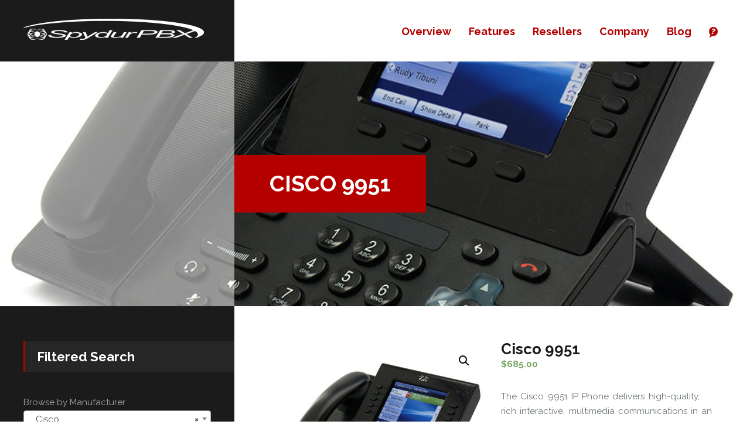

--- FILE ---
content_type: text/html; charset=UTF-8
request_url: https://www.spydurpbx.com/hardware/telephones/cisco/cisco-9951/
body_size: 14766
content:
<!DOCTYPE html>
<html lang="en-US">
<head>
<meta charset="UTF-8">
<meta name="viewport" content="user-scalable=0,width=device-width,height=device-height,initial-scale=1,maximum-scale=1" />
<link rel="profile" href="http://gmpg.org/xfn/11">
<title>Cisco 9951 &#8211; SpydurPBX</title>
<meta name='robots' content='max-image-preview:large' />
<style>img:is([sizes="auto" i], [sizes^="auto," i]) { contain-intrinsic-size: 3000px 1500px }</style>
<link rel='dns-prefetch' href='//fonts.googleapis.com' />
<link rel="alternate" type="application/rss+xml" title="SpydurPBX &raquo; Feed" href="https://www.spydurpbx.com/feed/" />
<!-- <link rel='stylesheet' id='wp-block-library-css' href='https://www.spydurpbx.com/wp-includes/css/dist/block-library/style.min.css?ver=6.8.3' type='text/css' media='all' /> -->
<link rel="stylesheet" type="text/css" href="//www.spydurpbx.com/wp-content/cache/wpfc-minified/214ocqna/af0p6.css" media="all"/>
<style id='classic-theme-styles-inline-css' type='text/css'>
/*! This file is auto-generated */
.wp-block-button__link{color:#fff;background-color:#32373c;border-radius:9999px;box-shadow:none;text-decoration:none;padding:calc(.667em + 2px) calc(1.333em + 2px);font-size:1.125em}.wp-block-file__button{background:#32373c;color:#fff;text-decoration:none}
</style>
<!-- <link rel='stylesheet' id='wc-blocks-vendors-style-css' href='https://www.spydurpbx.com/wp-content/plugins/woocommerce/packages/woocommerce-blocks/build/wc-blocks-vendors-style.css?ver=6.3.3' type='text/css' media='all' /> -->
<!-- <link rel='stylesheet' id='wc-blocks-style-css' href='https://www.spydurpbx.com/wp-content/plugins/woocommerce/packages/woocommerce-blocks/build/wc-blocks-style.css?ver=6.3.3' type='text/css' media='all' /> -->
<link rel="stylesheet" type="text/css" href="//www.spydurpbx.com/wp-content/cache/wpfc-minified/kdh512iq/af0p6.css" media="all"/>
<style id='global-styles-inline-css' type='text/css'>
:root{--wp--preset--aspect-ratio--square: 1;--wp--preset--aspect-ratio--4-3: 4/3;--wp--preset--aspect-ratio--3-4: 3/4;--wp--preset--aspect-ratio--3-2: 3/2;--wp--preset--aspect-ratio--2-3: 2/3;--wp--preset--aspect-ratio--16-9: 16/9;--wp--preset--aspect-ratio--9-16: 9/16;--wp--preset--color--black: #000000;--wp--preset--color--cyan-bluish-gray: #abb8c3;--wp--preset--color--white: #ffffff;--wp--preset--color--pale-pink: #f78da7;--wp--preset--color--vivid-red: #cf2e2e;--wp--preset--color--luminous-vivid-orange: #ff6900;--wp--preset--color--luminous-vivid-amber: #fcb900;--wp--preset--color--light-green-cyan: #7bdcb5;--wp--preset--color--vivid-green-cyan: #00d084;--wp--preset--color--pale-cyan-blue: #8ed1fc;--wp--preset--color--vivid-cyan-blue: #0693e3;--wp--preset--color--vivid-purple: #9b51e0;--wp--preset--gradient--vivid-cyan-blue-to-vivid-purple: linear-gradient(135deg,rgba(6,147,227,1) 0%,rgb(155,81,224) 100%);--wp--preset--gradient--light-green-cyan-to-vivid-green-cyan: linear-gradient(135deg,rgb(122,220,180) 0%,rgb(0,208,130) 100%);--wp--preset--gradient--luminous-vivid-amber-to-luminous-vivid-orange: linear-gradient(135deg,rgba(252,185,0,1) 0%,rgba(255,105,0,1) 100%);--wp--preset--gradient--luminous-vivid-orange-to-vivid-red: linear-gradient(135deg,rgba(255,105,0,1) 0%,rgb(207,46,46) 100%);--wp--preset--gradient--very-light-gray-to-cyan-bluish-gray: linear-gradient(135deg,rgb(238,238,238) 0%,rgb(169,184,195) 100%);--wp--preset--gradient--cool-to-warm-spectrum: linear-gradient(135deg,rgb(74,234,220) 0%,rgb(151,120,209) 20%,rgb(207,42,186) 40%,rgb(238,44,130) 60%,rgb(251,105,98) 80%,rgb(254,248,76) 100%);--wp--preset--gradient--blush-light-purple: linear-gradient(135deg,rgb(255,206,236) 0%,rgb(152,150,240) 100%);--wp--preset--gradient--blush-bordeaux: linear-gradient(135deg,rgb(254,205,165) 0%,rgb(254,45,45) 50%,rgb(107,0,62) 100%);--wp--preset--gradient--luminous-dusk: linear-gradient(135deg,rgb(255,203,112) 0%,rgb(199,81,192) 50%,rgb(65,88,208) 100%);--wp--preset--gradient--pale-ocean: linear-gradient(135deg,rgb(255,245,203) 0%,rgb(182,227,212) 50%,rgb(51,167,181) 100%);--wp--preset--gradient--electric-grass: linear-gradient(135deg,rgb(202,248,128) 0%,rgb(113,206,126) 100%);--wp--preset--gradient--midnight: linear-gradient(135deg,rgb(2,3,129) 0%,rgb(40,116,252) 100%);--wp--preset--font-size--small: 13px;--wp--preset--font-size--medium: 20px;--wp--preset--font-size--large: 36px;--wp--preset--font-size--x-large: 42px;--wp--preset--spacing--20: 0.44rem;--wp--preset--spacing--30: 0.67rem;--wp--preset--spacing--40: 1rem;--wp--preset--spacing--50: 1.5rem;--wp--preset--spacing--60: 2.25rem;--wp--preset--spacing--70: 3.38rem;--wp--preset--spacing--80: 5.06rem;--wp--preset--shadow--natural: 6px 6px 9px rgba(0, 0, 0, 0.2);--wp--preset--shadow--deep: 12px 12px 50px rgba(0, 0, 0, 0.4);--wp--preset--shadow--sharp: 6px 6px 0px rgba(0, 0, 0, 0.2);--wp--preset--shadow--outlined: 6px 6px 0px -3px rgba(255, 255, 255, 1), 6px 6px rgba(0, 0, 0, 1);--wp--preset--shadow--crisp: 6px 6px 0px rgba(0, 0, 0, 1);}:where(.is-layout-flex){gap: 0.5em;}:where(.is-layout-grid){gap: 0.5em;}body .is-layout-flex{display: flex;}.is-layout-flex{flex-wrap: wrap;align-items: center;}.is-layout-flex > :is(*, div){margin: 0;}body .is-layout-grid{display: grid;}.is-layout-grid > :is(*, div){margin: 0;}:where(.wp-block-columns.is-layout-flex){gap: 2em;}:where(.wp-block-columns.is-layout-grid){gap: 2em;}:where(.wp-block-post-template.is-layout-flex){gap: 1.25em;}:where(.wp-block-post-template.is-layout-grid){gap: 1.25em;}.has-black-color{color: var(--wp--preset--color--black) !important;}.has-cyan-bluish-gray-color{color: var(--wp--preset--color--cyan-bluish-gray) !important;}.has-white-color{color: var(--wp--preset--color--white) !important;}.has-pale-pink-color{color: var(--wp--preset--color--pale-pink) !important;}.has-vivid-red-color{color: var(--wp--preset--color--vivid-red) !important;}.has-luminous-vivid-orange-color{color: var(--wp--preset--color--luminous-vivid-orange) !important;}.has-luminous-vivid-amber-color{color: var(--wp--preset--color--luminous-vivid-amber) !important;}.has-light-green-cyan-color{color: var(--wp--preset--color--light-green-cyan) !important;}.has-vivid-green-cyan-color{color: var(--wp--preset--color--vivid-green-cyan) !important;}.has-pale-cyan-blue-color{color: var(--wp--preset--color--pale-cyan-blue) !important;}.has-vivid-cyan-blue-color{color: var(--wp--preset--color--vivid-cyan-blue) !important;}.has-vivid-purple-color{color: var(--wp--preset--color--vivid-purple) !important;}.has-black-background-color{background-color: var(--wp--preset--color--black) !important;}.has-cyan-bluish-gray-background-color{background-color: var(--wp--preset--color--cyan-bluish-gray) !important;}.has-white-background-color{background-color: var(--wp--preset--color--white) !important;}.has-pale-pink-background-color{background-color: var(--wp--preset--color--pale-pink) !important;}.has-vivid-red-background-color{background-color: var(--wp--preset--color--vivid-red) !important;}.has-luminous-vivid-orange-background-color{background-color: var(--wp--preset--color--luminous-vivid-orange) !important;}.has-luminous-vivid-amber-background-color{background-color: var(--wp--preset--color--luminous-vivid-amber) !important;}.has-light-green-cyan-background-color{background-color: var(--wp--preset--color--light-green-cyan) !important;}.has-vivid-green-cyan-background-color{background-color: var(--wp--preset--color--vivid-green-cyan) !important;}.has-pale-cyan-blue-background-color{background-color: var(--wp--preset--color--pale-cyan-blue) !important;}.has-vivid-cyan-blue-background-color{background-color: var(--wp--preset--color--vivid-cyan-blue) !important;}.has-vivid-purple-background-color{background-color: var(--wp--preset--color--vivid-purple) !important;}.has-black-border-color{border-color: var(--wp--preset--color--black) !important;}.has-cyan-bluish-gray-border-color{border-color: var(--wp--preset--color--cyan-bluish-gray) !important;}.has-white-border-color{border-color: var(--wp--preset--color--white) !important;}.has-pale-pink-border-color{border-color: var(--wp--preset--color--pale-pink) !important;}.has-vivid-red-border-color{border-color: var(--wp--preset--color--vivid-red) !important;}.has-luminous-vivid-orange-border-color{border-color: var(--wp--preset--color--luminous-vivid-orange) !important;}.has-luminous-vivid-amber-border-color{border-color: var(--wp--preset--color--luminous-vivid-amber) !important;}.has-light-green-cyan-border-color{border-color: var(--wp--preset--color--light-green-cyan) !important;}.has-vivid-green-cyan-border-color{border-color: var(--wp--preset--color--vivid-green-cyan) !important;}.has-pale-cyan-blue-border-color{border-color: var(--wp--preset--color--pale-cyan-blue) !important;}.has-vivid-cyan-blue-border-color{border-color: var(--wp--preset--color--vivid-cyan-blue) !important;}.has-vivid-purple-border-color{border-color: var(--wp--preset--color--vivid-purple) !important;}.has-vivid-cyan-blue-to-vivid-purple-gradient-background{background: var(--wp--preset--gradient--vivid-cyan-blue-to-vivid-purple) !important;}.has-light-green-cyan-to-vivid-green-cyan-gradient-background{background: var(--wp--preset--gradient--light-green-cyan-to-vivid-green-cyan) !important;}.has-luminous-vivid-amber-to-luminous-vivid-orange-gradient-background{background: var(--wp--preset--gradient--luminous-vivid-amber-to-luminous-vivid-orange) !important;}.has-luminous-vivid-orange-to-vivid-red-gradient-background{background: var(--wp--preset--gradient--luminous-vivid-orange-to-vivid-red) !important;}.has-very-light-gray-to-cyan-bluish-gray-gradient-background{background: var(--wp--preset--gradient--very-light-gray-to-cyan-bluish-gray) !important;}.has-cool-to-warm-spectrum-gradient-background{background: var(--wp--preset--gradient--cool-to-warm-spectrum) !important;}.has-blush-light-purple-gradient-background{background: var(--wp--preset--gradient--blush-light-purple) !important;}.has-blush-bordeaux-gradient-background{background: var(--wp--preset--gradient--blush-bordeaux) !important;}.has-luminous-dusk-gradient-background{background: var(--wp--preset--gradient--luminous-dusk) !important;}.has-pale-ocean-gradient-background{background: var(--wp--preset--gradient--pale-ocean) !important;}.has-electric-grass-gradient-background{background: var(--wp--preset--gradient--electric-grass) !important;}.has-midnight-gradient-background{background: var(--wp--preset--gradient--midnight) !important;}.has-small-font-size{font-size: var(--wp--preset--font-size--small) !important;}.has-medium-font-size{font-size: var(--wp--preset--font-size--medium) !important;}.has-large-font-size{font-size: var(--wp--preset--font-size--large) !important;}.has-x-large-font-size{font-size: var(--wp--preset--font-size--x-large) !important;}
:where(.wp-block-post-template.is-layout-flex){gap: 1.25em;}:where(.wp-block-post-template.is-layout-grid){gap: 1.25em;}
:where(.wp-block-columns.is-layout-flex){gap: 2em;}:where(.wp-block-columns.is-layout-grid){gap: 2em;}
:root :where(.wp-block-pullquote){font-size: 1.5em;line-height: 1.6;}
</style>
<!-- <link rel='stylesheet' id='menu-image-css' href='https://www.spydurpbx.com/wp-content/plugins/menu-image/includes/css/menu-image.css?ver=3.13' type='text/css' media='all' /> -->
<!-- <link rel='stylesheet' id='dashicons-css' href='https://www.spydurpbx.com/wp-includes/css/dashicons.min.css?ver=6.8.3' type='text/css' media='all' /> -->
<!-- <link rel='stylesheet' id='cpsh-shortcodes-css' href='https://www.spydurpbx.com/wp-content/plugins/column-shortcodes//assets/css/shortcodes.css?ver=1.0.1' type='text/css' media='all' /> -->
<!-- <link rel='stylesheet' id='contact-form-7-css' href='https://www.spydurpbx.com/wp-content/plugins/contact-form-7/includes/css/styles.css?ver=6.1.4' type='text/css' media='all' /> -->
<!-- <link rel='stylesheet' id='foobox-free-min-css' href='https://www.spydurpbx.com/wp-content/plugins/foobox-image-lightbox/free/css/foobox.free.min.css?ver=2.7.35' type='text/css' media='all' /> -->
<!-- <link rel='stylesheet' id='orielcpt_icons-css' href='https://www.spydurpbx.com/wp-content/plugins/oriel-features/css/flaticon.css?ver=1.0' type='text/css' media='all' /> -->
<!-- <link rel='stylesheet' id='orielcpt_styles-css' href='https://www.spydurpbx.com/wp-content/plugins/oriel-features/css/style.css?ver=1.0' type='text/css' media='all' /> -->
<!-- <link rel='stylesheet' id='dv_owl_style-css' href='https://www.spydurpbx.com/wp-content/plugins/oriel-features/css/owl.css?ver=1.0' type='text/css' media='all' /> -->
<!-- <link rel='stylesheet' id='oriel_colorbox_style-css' href='https://www.spydurpbx.com/wp-content/plugins/oriel-features/css/colorbox.css?ver=1.0' type='text/css' media='all' /> -->
<!-- <link rel='stylesheet' id='photoswipe-css' href='https://www.spydurpbx.com/wp-content/plugins/woocommerce/assets/css/photoswipe/photoswipe.min.css?ver=6.0.1' type='text/css' media='all' /> -->
<!-- <link rel='stylesheet' id='photoswipe-default-skin-css' href='https://www.spydurpbx.com/wp-content/plugins/woocommerce/assets/css/photoswipe/default-skin/default-skin.min.css?ver=6.0.1' type='text/css' media='all' /> -->
<!-- <link rel='stylesheet' id='woocommerce-layout-css' href='https://www.spydurpbx.com/wp-content/plugins/woocommerce/assets/css/woocommerce-layout.css?ver=6.0.1' type='text/css' media='all' /> -->
<link rel="stylesheet" type="text/css" href="//www.spydurpbx.com/wp-content/cache/wpfc-minified/qiirx96w/af0qq.css" media="all"/>
<!-- <link rel='stylesheet' id='woocommerce-smallscreen-css' href='https://www.spydurpbx.com/wp-content/plugins/woocommerce/assets/css/woocommerce-smallscreen.css?ver=6.0.1' type='text/css' media='only screen and (max-width: 768px)' /> -->
<link rel="stylesheet" type="text/css" href="//www.spydurpbx.com/wp-content/cache/wpfc-minified/7wo0qkj1/af0p6.css" media="only screen and (max-width: 768px)"/>
<!-- <link rel='stylesheet' id='woocommerce-general-css' href='https://www.spydurpbx.com/wp-content/plugins/woocommerce/assets/css/woocommerce.css?ver=6.0.1' type='text/css' media='all' /> -->
<link rel="stylesheet" type="text/css" href="//www.spydurpbx.com/wp-content/cache/wpfc-minified/drd4o04t/af0p6.css" media="all"/>
<style id='woocommerce-inline-inline-css' type='text/css'>
.woocommerce form .form-row .required { visibility: visible; }
</style>
<!-- <link rel='stylesheet' id='ppress-frontend-css' href='https://www.spydurpbx.com/wp-content/plugins/wp-user-avatar/assets/css/frontend.min.css?ver=4.16.8' type='text/css' media='all' /> -->
<!-- <link rel='stylesheet' id='ppress-flatpickr-css' href='https://www.spydurpbx.com/wp-content/plugins/wp-user-avatar/assets/flatpickr/flatpickr.min.css?ver=4.16.8' type='text/css' media='all' /> -->
<!-- <link rel='stylesheet' id='ppress-select2-css' href='https://www.spydurpbx.com/wp-content/plugins/wp-user-avatar/assets/select2/select2.min.css?ver=6.8.3' type='text/css' media='all' /> -->
<link rel="stylesheet" type="text/css" href="//www.spydurpbx.com/wp-content/cache/wpfc-minified/lafnpudu/af0p6.css" media="all"/>
<link rel='stylesheet' id='oriel-font-css' href='//fonts.googleapis.com/css?family=Raleway%3A400%2C400i%2C700&#038;subset=latin-ext&#038;ver=6.8.3' type='text/css' media='all' />
<!-- <link rel='stylesheet' id='oriel-animation-style-css' href='https://www.spydurpbx.com/wp-content/themes/oriel/css/animate.css?ver=1.0' type='text/css' media='all' /> -->
<!-- <link rel='stylesheet' id='oriel-style-css' href='https://www.spydurpbx.com/wp-content/themes/oriel/style.css?ver=6.8.3' type='text/css' media='all' /> -->
<!-- <link rel='stylesheet' id='newsletter-css' href='https://www.spydurpbx.com/wp-content/plugins/newsletter/style.css?ver=9.1.0' type='text/css' media='all' /> -->
<link rel="stylesheet" type="text/css" href="//www.spydurpbx.com/wp-content/cache/wpfc-minified/6z6eeu9i/af0p6.css" media="all"/>
<script src='//www.spydurpbx.com/wp-content/cache/wpfc-minified/jzw1dy52/af0p6.js' type="text/javascript"></script>
<!-- <script type="text/javascript" src="https://www.spydurpbx.com/wp-includes/js/jquery/jquery.min.js?ver=3.7.1" id="jquery-core-js"></script> -->
<!-- <script type="text/javascript" src="https://www.spydurpbx.com/wp-includes/js/jquery/jquery-migrate.min.js?ver=3.4.1" id="jquery-migrate-js"></script> -->
<!-- <script type="text/javascript" src="https://www.spydurpbx.com/wp-content/plugins/wp-user-avatar/assets/flatpickr/flatpickr.min.js?ver=4.16.8" id="ppress-flatpickr-js"></script> -->
<!-- <script type="text/javascript" src="https://www.spydurpbx.com/wp-content/plugins/wp-user-avatar/assets/select2/select2.min.js?ver=4.16.8" id="ppress-select2-js"></script> -->
<!--[if lt IE 9]>
<script type="text/javascript" src="https://www.spydurpbx.com/wp-content/themes/oriel/js/html5.js?ver=3.7.0" id="html5shiv-js"></script>
<![endif]-->
<script type="text/javascript" id="foobox-free-min-js-before">
/* <![CDATA[ */
/* Run FooBox FREE (v2.7.35) */
var FOOBOX = window.FOOBOX = {
ready: true,
disableOthers: false,
o: {wordpress: { enabled: true }, countMessage:'image %index of %total', captions: { dataTitle: ["captionTitle","title"], dataDesc: ["captionDesc","description"] }, rel: '', excludes:'.fbx-link,.nofoobox,.nolightbox,a[href*="pinterest.com/pin/create/button/"]', affiliate : { enabled: false }},
selectors: [
".foogallery-container.foogallery-lightbox-foobox", ".foogallery-container.foogallery-lightbox-foobox-free", ".gallery", ".wp-block-gallery", ".wp-caption", ".wp-block-image", "a:has(img[class*=wp-image-])", ".foobox"
],
pre: function( $ ){
// Custom JavaScript (Pre)
},
post: function( $ ){
// Custom JavaScript (Post)
// Custom Captions Code
},
custom: function( $ ){
// Custom Extra JS
}
};
/* ]]> */
</script>
<script src='//www.spydurpbx.com/wp-content/cache/wpfc-minified/ej0tjexl/af0p6.js' type="text/javascript"></script>
<!-- <script type="text/javascript" src="https://www.spydurpbx.com/wp-content/plugins/foobox-image-lightbox/free/js/foobox.free.min.js?ver=2.7.35" id="foobox-free-min-js"></script> -->
<link rel="https://api.w.org/" href="https://www.spydurpbx.com/wp-json/" /><link rel="alternate" title="JSON" type="application/json" href="https://www.spydurpbx.com/wp-json/wp/v2/product/1488" /><link rel="EditURI" type="application/rsd+xml" title="RSD" href="https://www.spydurpbx.com/xmlrpc.php?rsd" />
<meta name="generator" content="WordPress 6.8.3" />
<meta name="generator" content="WooCommerce 6.0.1" />
<link rel="canonical" href="https://www.spydurpbx.com/hardware/telephones/cisco/cisco-9951/" />
<link rel='shortlink' href='https://www.spydurpbx.com/?p=1488' />
<link rel="alternate" title="oEmbed (JSON)" type="application/json+oembed" href="https://www.spydurpbx.com/wp-json/oembed/1.0/embed?url=https%3A%2F%2Fwww.spydurpbx.com%2Fhardware%2Ftelephones%2Fcisco%2Fcisco-9951%2F" />
<link rel="alternate" title="oEmbed (XML)" type="text/xml+oembed" href="https://www.spydurpbx.com/wp-json/oembed/1.0/embed?url=https%3A%2F%2Fwww.spydurpbx.com%2Fhardware%2Ftelephones%2Fcisco%2Fcisco-9951%2F&#038;format=xml" />
<noscript><style>.woocommerce-product-gallery{ opacity: 1 !important; }</style></noscript>
<style type="text/css">body,p,input[type="text"], input[type="email"], input[type="number"], input[type="date"], input[type="password"], textarea,.nav ul,.button,table,.widget_nav_menu div ul ul li a,.accordion-header,#wp-calendar tfoot #prev,#wp-calendar tfoot #next,#wp-calendar caption {font-size: 15px;}h1 {font-size: 38px;}h2 {font-size: 34px;}h3 {font-size: 30px;}h4 {font-size: 26px;}h5,.toggleMenu,.call-now,.testimonial-name,.subtitle-bar p,.faq dt {font-size: 22px;}h6,blockquote p,.widget_nav_menu div ul li a,.testimonial .testimonial-text p,.resp-tabs-list li,h2.resp-accordion {font-size: 18px;}.nav {font-size: 18px;}.nav ul {width: 14em;} @media only screen and (max-width: 640px) {h1{font-size: 34px;}h2 {font-size: 30px;}h3 {font-size: 28px;}h4 {font-size: 24px;}blockquote p,.testimonial .testimonial-text p {font-size: 16px;}} .slider-filter-text span,.ns_nerveSlider .ns_slideContent div span{font-size: 38px;}[class^="flaticon-"]:before,[class*=" flaticon-"]:before,[class^="flaticon-"]:after,[class*=" flaticon-"]:after {color: #ffffff;}.icon-container {background-color: #b50000;}.ext-link,.blogimage a,.galleryimage.projectimage a {background-image:url('/wp-content/themes/oriel/images/link.png');} .ext-link.project-photo,.galleryimage a {background-image:url('/wp-content/themes/oriel/images/zoom.png');}body {color: #6C7476;}h1,h2,h3,h4,h5 {color: #1b1b1b;}a {color: #b50000;}a:hover {color: #b50000;}h6,p {color: #6C7476;}pre {background-color: #f5f1f0;}.page-block-left hr {background-color: #262626;}.page-block-right hr,.page-block-full hr {background-color: #f5f1f0;}.page-block-left h1,.page-block-left h2,.page-block-left h3,.page-block-left h4,.page-block-left h5,.page-block-left h6 {color: #ffffff;background-color: #262626;border-left:3px solid #b50000;}.page-block-left, .page-block-left p{color:#a6a6a6;}.ext-link {background-color: #b50000;}blockquote {background: #f5f1f0;}blockquote:before {background: #b50000;}blockquote:after {color: #ffffff;}.label {background-color: #f5f1f0;}.nav-container {background-color: #1b1b1b;}.toggleMenu {background-color: #1b1b1b;color: #ffffff !important;}.nav {background-color:#ffffff;}.nav a {color: #1b1b1b;border-top:3px solid transparent;}.nav > .activelink > a {border-top:3px solid #b50000;color: #1b1b1b;}.nav > li > a:hover {border-top:3px solid #b50000;color: #1b1b1b;}.nav li ul {background-color: #b50000;}.nav li li a,.nav li li li a {color: #ffffff;}@media only screen and (max-width: 1024px) {.logo {background-color: #1b1b1b;}.nav a {background-color: #1b1b1b;color: #ffffff;}.nav > .activelink > a,.nav > li > a:hover {color: #ffffff;}.nav ul li a {background-color:inherit;}}#page-title-text{padding: 200px 0px;}@media only screen and (max-width: 1400px) {#page-title-text{padding: 160px 0px;}}@media only screen and (max-width: 1024px) {#page-title-text{padding: 140px 0px;}}.logo img {padding-top: 10px;padding-bottom: 10px;}#page-loading {background-color: #ffffff;}#page-title-bg {background-color: rgba(255,255,255,0.5);}.page-title-container,.page-title-container .backstretch {background-color: #ffffff;}.no-title-bg {background-color: #262626 !important;} .no-title-bg2 {background-color: #b50000 !important;} #left-bg,.page-block-left,#fullwidth-logo-bg {background-color: #1b1b1b;}#right-bg,.page-block-right {background-color: #ffffff;}#page-title-text h1{color:#ffffff;background-color: #b50000;}@media only screen and (max-width: 640px) { .ns_nerveSlider .ns_slideContent div span{font-size: 34px;}}.slider-container {height: 600px;}@media only screen and (max-width: 1400px) {.slider-container {height: 500px;}} @media only screen and (max-width: 1024px) {.slider-container {height: 450px;}}@media only screen and (max-width: 640px) {.slider-container {height: 400px;}}@media only screen and (max-width: 480px) {.slider-container {height: 300px;}}#home-slider {background-color:#ffffff;}.slider-container {background: url('/wp-content/themes/oriel/images/loading.gif') no-repeat scroll center center #ffffff !important;}#slider-filter {background-color: rgba(255,255,255,0.5);}.ns_nerveSlider .ns_slideContent div span{color:#ffffff;background-color: #b50000;}.slider-filter-text span{color:#ffffff;background-color: #1b1b1b;}.page-block-left input,.page-block-left textarea,.page-block-left select {color: #a6a6a6;border:1px solid #262626;}.page-block-left input:focus,.page-block-left textarea:focus,.page-block-left select:focus {color: #ffffff;}.page-block-left .button,.page-block-left input[type="submit"] {color: #ffffff !important;background-color: #262626;}.page-block-left .button:hover,.page-block-left input[type="submit"]:hover {background-color: #b50000;}.page-block-right input,.page-block-right textarea,.page-block-right select {color: #a6a6a6;background-color: transparent;}.page-block-right input:focus,.page-block-right textarea:focus,.page-block-right select:focus {color: #1b1b1b;background-color: #f5f1f0;border:1px solid #f5f1f0 !important;}.page-block-right .button,.page-block-right input[type="submit"],.blogpager .previous a,.blogpager .next a {color: #ffffff !important;background-color: #1b1b1b;}.page-block-right .button:hover,.page-block-right input[type="submit"]:hover,.blogpager .previous a:hover,.blogpager .next a:hover {background-color: #b50000;}.readmore-button {color: #1b1b1b;}.readmore-button:hover {color: #ffffff;background-color: #b50000;}#post-date-border {background-color: #262626;background: -webkit-linear-gradient(left, #1b1b1b, #1b1b1b 50%, #262626 60px, #262626);background: -o-linear-gradient(left, #1b1b1b, #1b1b1b 50%, #262626 60px, #262626);background: -moz-linear-gradient(left, #1b1b1b, #1b1b1b 50%, #262626 60px, #262626);background: linear-gradient(left, #1b1b1b, #1b1b1b 50%, #262626 60px, #262626);}.blogmetadata {background-color:#f5f1f0;}.blogmetadata a{color: #b50000;}.blogmetadata a:hover{color: #b50000;} .blogmetadata span{color: #ffffff;}.owl-theme .owl-dots .owl-dot span {background: #f5f1f0;}.owl-theme .owl-dots .owl-dot.active span,.owl-theme .owl-dots .owl-dot:hover span {background: #b50000;}.owl-theme .owl-controls .owl-nav {color: #ffffff;background-color: #f5f1f0;}.oriel-carousel > figcaption {background-color: #f5f1f0;}.oriel-carousel > figcaption > div > hr {background: #ffffff;}.oriel-carousel h5 a {color: #1b1b1b;}.oriel-carousel h5 a:hover {color: #b50000;}.widget_nav_menu div ul li a {color: #a6a6a6;}.widget_nav_menu div ul li a:hover {color: #ffffff;}.widget_nav_menu div ul ul {border-left: 3px solid #b50000;}.widget_nav_menu div ul ul a{color:#a6a6a6;}.widget_nav_menu div ul > li > a.has-sub2 {color: #ffffff;}.call-now {background-color: #262626;background: -webkit-linear-gradient(left, #b50000, #b50000 60px, #262626 60px, #262626);background: -o-linear-gradient(left, #b50000, #b50000 60px, #262626 60px, #262626);background: -moz-linear-gradient(left, #b50000, #b50000 60px, #262626 60px, #262626);background: linear-gradient(left, #b50000, #b50000 60px, #262626 60px, #262626);}.call-now span,.call-now a{color:#ffffff;}.widget_oriel-projectcats-widget ul li a,.widget_recent_entries ul li a,.widget_categories ul li a,.widget_recent_comments ul li a,.widget_pages ul li a,.widget_meta ul li a,.widget_archive ul li a,.widget_recent-posts ul li a,.widget_rss ul li a,.recentcomments a {color: #a6a6a6;}.widget_oriel-projectcats-widget ul li a:hover,.widget_recent_entries ul li a:hover,.widget_categories ul li a:hover,.widget_recent_comments ul li a:hover,.widget_pages ul li a:hover,.widget_meta ul li a:hover,.widget_archive ul li a:hover,.widget_recent-posts ul li a:hover,.widget_rss ul li a:hover,.recentcomments a:hover{color: #ffffff;}.widget_oriel-projectcats-widget ul li,.widget_recent_entries ul li,.widget_categories ul li,.widget_recent_comments ul li,.widget_pages ul li,.widget_meta ul li,.widget_archive ul li,.widget_recent-posts ul li,.widget_rss ul li,.recentcomments {border-bottom: 1px solid #262626;} .widget_oriel-projectcats-widget ul .children,.widget_recent_entries ul .children,.widget_categories ul .children,.widget_recent_comments ul .children,.widget_pages ul .children,.widget_meta ul .children,.widget_archive ul .children,.widget_recent-posts ul .children,.widget_rss ul .children {border-top: 1px solid #262626;}#wp-calendar,#wp-calendar th,#wp-calendar td {border: 1px solid #262626;}.tagcloud a, a[class^="tag"] {color: #a6a6a6;background-color: #262626;}.tagcloud a:hover, a[class^="tag"]:hover {color: #ffffff;background-color: #b50000;}.sidebar-post-title{color: #a6a6a6;}.sidebar-post-title:hover{color: #ffffff;}.sidebar-posts li {border-bottom: 1px solid #262626;}.sidebar-posts li img {border:3px solid #262626;}.sidebar-posts li img:hover {border:3px solid #ffffff;}#cboxOverlay{background:#262626;}#cboxContent{background:#1b1b1b;}.cboxIframe{background:#1b1b1b;}#cboxError{border:1px solid #b50000;}#cboxLoadedContent{background:#1b1b1b;}#cboxLoadingOverlay{background:#1b1b1b;}#cboxTitle{color:#ffffff;}.flickr-box li img {border:3px solid #262626;}.flickr-box li img:hover {border:3px solid #ffffff;}.resp-vtabs .resp-tabs-list li:hover {background-color: #f5f1f0;border-left: 3px solid #b50000;}.resp-vtabs .resp-tabs-list li.resp-tab-active {background-color: #f5f1f0;border-left: 3px solid #b50000;}h2.resp-tab-active {background-color: #f5f1f0;}.resp-easy-accordion .resp-tab-active {background-color: #b50000 !important;color: #ffffff !important;}@media only screen and (max-width: 768px) {.resp-tab-active {background-color: #b50000 !important;color: #ffffff !important;}}.testimonial .testimonial-text {background-color: #f5f1f0;}.testimonial .testimonial-text:before {border-top-color: #f5f1f0 !important;}.testimonial-name {color: #1b1b1b;}.galleryimage,.blogimage {background: url('/wp-content/themes/oriel/images/loading2.gif') no-repeat scroll center center transparent !important;}.subtitle-bar {background-color: #262626;}.subtitle-bar p, .subtitle-bar a{color: #ffffff;}.subtitle-bar a:hover{color: #b50000;}.blogcontainer {background-color: #f5f1f0;}.blogimage a{background-color: #b50000;}.postcontent h4 a{color:#1b1b1b;}.postcontent h4 a:hover{color:#b50000;}.postcontent > hr {background-color: #ffffff;}.comments_content{border-top:1px solid #f5f1f0;}.gallerycontainer {background-color: #f5f1f0;}.galleryimage a{background-color: #b50000;}.gallerycontent h4 a{color:#1b1b1b;}.gallerycontent h4 a:hover{color:#b50000;}.page-block-left .dvsquare > a{border:3px solid #262626;}.page-block-left .dvsquare > a:hover{border:3px solid #ffffff;}#lightGallery-outer {background-color: #f5f1f0;box-shadow: inset 0 50px 0 0 #1b1b1b;}#lightGallery-action a {background-color: #1b1b1b;color:#ffffff;}#lightGallery-action a.disabled {background-color: #1b1b1b;}#lightGallery-action a:hover, #lightGallery-action a:focus {background-color: #b50000;}#lightGallery_counter {color: #ffffff;}#lightGallery-Gallery .thumb_cont {background-color: #f5f1f0;}#lightGallery-Gallery .thumb_cont .thumb_info {background-color: #1b1b1b;}#lightGallery-Gallery .thumb_cont .thumb_info .count {color: #ffffff;}#lightGallery-Gallery .thumb_cont .thumb_info .close {color: #1b1b1b;background-color: #f5f1f0;}#lightGallery-Gallery .thumb_cont .thumb_info .close:hover {background-color: #f5f1f0;}#lightGallery-Gallery .thumb_cont .thumb.active, #lightGallery-Gallery .thumb_cont .thumb:hover {border-color: #ffffff;}#lightGallery-close {color: #ffffff;background-color: #b50000;}#lightGallery-close:hover {background-color: #b50000;}.external #lightGallery-Gallery,.external #lightGallery-slider.on .lightGallery-slide,.external #lightGallery-slider .lightGallery-slide {background-color: #f5f1f0;}.gallery-title {background: #1b1b1b;color: #ffffff;}.member-icons img:hover {background-color:#b50000;}.caption-image img {border:10px solid #f5f1f0;}.caption-image figcaption {background-color:#f5f1f0;}.faq dt {color: #6C7476;}.faq dd {color:#6C7476;border-bottom: 1px solid #f5f1f0;}.faq {border-top: 1px solid #f5f1f0;}.faq dt:after {background-color: #b50000;color:#ffffff;}.accordion-container {border-top: 1px solid #f5f1f0;}.accordion-header {border-bottom: 1px solid #f5f1f0;}.accordion-header:hover {color:#b50000;}.active-header {color:#b50000;}.accordion-content {border-bottom: 1px solid #f5f1f0;}.resp-tab-active {border-top: 3px solid #b50000 !important;}.resp-tabs-list li:hover {background-color: #f5f1f0;}.resp-tabs-list li.resp-tab-active {background-color: #f5f1f0;}.resp-tabs-container {background-color: #f5f1f0;}.resp-tab-active {background-color: #f5f1f0;}.oriel-message,div.wpcf7-mail-sent-ok,div.wpcf7-mail-sent-ng,div.wpcf7-spam-blocked,div.wpcf7-validation-errors {background-color: #f5f1f0;}.iframe-border{border: 10px solid #f5f1f0;}#footer {background-color: #262626;color: #ffffff;}.credits,.credits p {color: #a6a6a6;}</style><link rel="icon" href="https://www.spydurpbx.com/wp-content/uploads/image/png/favicon.png" sizes="32x32" />
<link rel="icon" href="https://www.spydurpbx.com/wp-content/uploads/image/png/favicon.png" sizes="192x192" />
<link rel="apple-touch-icon" href="https://www.spydurpbx.com/wp-content/uploads/image/png/favicon.png" />
<meta name="msapplication-TileImage" content="https://www.spydurpbx.com/wp-content/uploads/image/png/favicon.png" />
<style type="text/css" id="wp-custom-css">
hr {
margin-top: 30px;
margin-bottom: 30px;
}
.toggleMenu {
padding-top: 0;
padding-bottom: 0;
}
.credits { line-height: 35px; }
.nav { line-height: 92px; }
.nav a {
color: #b50000;
font-weight: bold;
}
.logo img {
height: 100px;
padding-top: 0px;
padding-bottom: 0px;
}
.orieltabs { margin: 0; }
.social-icons li { line-height: 20px; }
.social-icons li img { width: 32px; }
blockquote { padding: 15px 40px 15px 100px; }
table.wp-block-table,
table.wp-block-table th,
table.wp-block-table td {
border: 0px none;
}
#main-site-container { padding-bottom: 20px; }
#footer { height: 55px; }
@media only screen and (max-width: 1024px) { .logo img {height: 66px;} }
@media only screen and (max-width: 1024px) { .nav li a:hover { color: #000000; } }
@media only screen and (max-width: 1024px) { .nav li a { padding: 0px 40px; } }
@media only screen and (max-width: 1024px) { .nav a { background-color: #ffffff; } }
@media only screen and (max-width: 1024px) { .nav { line-height: 62px; } }
.widget_custom_html {
margin-bottom: 0px;
}
.woocommerce nav.woocommerce-pagination {
font-size: 1.2em;
padding: .6em;
}
.woocommerce-result-count { color: #b50000; }
.woocommerce ul.product_list_widget li img { width: 70px; }
.wc-layered-nav-term a { color: #dddddd; }
#woocommerce_layered_nav-2 { margin-bottom: 0px;}
#woocommerce_layered_nav-3 { margin-bottom: 0px;}
#woocommerce_layered_nav-4 { margin-bottom: 0px;}
#woocommerce_layered_nav-5 { margin-bottom: 0px;}
#woocommerce_layered_nav-6 { margin-bottom: 0px;}
#woocommerce_layered_nav-7 { margin-bottom: 0px;}
#woocommerce_layered_nav-8 { margin-bottom: 0px;}
#woocommerce_layered_nav-9 { margin-bottom: 0px;}
.wpcf7-form p { font-weight: bold; }
.wpcf7-form input { background-color: #ffffff; }
.wpcf7-form input:focus { background-color: #ffffff; }
.wpcf7-form textarea { background-color: #ffffff; }
.wpcf7-form textarea:focus { background-color: #ffffff; }
#left {
width: 47%;
float: left;
margin-right: 6%;
}
#right {
width: 47%;
float: left
}
#radio-label { float: left; }
#radio-buttons { float: left; }
.clearfix:after {
content: "\0020";
display: block;
height: 0;
clear: both;
visibility: hidden;
overflow: hidden;
margin-bottom: 10px;
}
.clearfix { display:block; }
</style>
</head>
<body class="wp-singular product-template-default single single-product postid-1488 wp-theme-oriel theme-oriel woocommerce woocommerce-page woocommerce-no-js oriel">
<div id="main-site-container">
<div id="page-loading"></div>
<header id="header" class="nav-container">
<div class="logo">
<a href="https://www.spydurpbx.com/"><img src="https://www.spydurpbx.com/wp-content/themes/oriel/images/logo.png" alt="SpydurPBX" /></a>
</div>
<a class="toggleMenu" href="#">Menu</a>
<nav class="menu-main-menu-container"><ul id="menu-main-menu" class="nav "><li id="menu-item-465" class="menu-item menu-item-type-post_type menu-item-object-page menu-item-has-children menu-item-465"><a href="https://www.spydurpbx.com/overview/">Overview</a>
<ul class="sub-menu">
<li id="menu-item-466" class="menu-item menu-item-type-post_type menu-item-object-page menu-item-466"><a href="https://www.spydurpbx.com/overview/">Voice Over IP (VoIP)</a></li>
<li id="menu-item-595" class="menu-item menu-item-type-post_type menu-item-object-page menu-item-595"><a href="https://www.spydurpbx.com/overview/hardware/">Hardware</a></li>
<li id="menu-item-455" class="menu-item menu-item-type-post_type menu-item-object-page menu-item-455"><a href="https://www.spydurpbx.com/overview/multisite/">Multiple Sites</a></li>
<li id="menu-item-435" class="menu-item menu-item-type-post_type menu-item-object-page menu-item-435"><a href="https://www.spydurpbx.com/overview/openarchitecture/">Open Architecture</a></li>
<li id="menu-item-2283" class="menu-item menu-item-type-post_type menu-item-object-page menu-item-2283"><a href="https://www.spydurpbx.com/migrate/">Legacy Migrations</a></li>
</ul>
</li>
<li id="menu-item-494" class="menu-item menu-item-type-post_type menu-item-object-page menu-item-has-children menu-item-494"><a href="https://www.spydurpbx.com/features/">Features</a>
<ul class="sub-menu">
<li id="menu-item-552" class="menu-item menu-item-type-post_type menu-item-object-page menu-item-552"><a href="https://www.spydurpbx.com/features/recording/">Call Recording</a></li>
<li id="menu-item-557" class="menu-item menu-item-type-post_type menu-item-object-page menu-item-557"><a href="https://www.spydurpbx.com/features/conference/">Conferencing</a></li>
<li id="menu-item-518" class="menu-item menu-item-type-post_type menu-item-object-page menu-item-518"><a href="https://www.spydurpbx.com/features/cms/">Content Management</a></li>
<li id="menu-item-526" class="menu-item menu-item-type-post_type menu-item-object-page menu-item-526"><a href="https://www.spydurpbx.com/features/crm/">Customer Relationship</a></li>
<li id="menu-item-535" class="menu-item menu-item-type-post_type menu-item-object-page menu-item-535"><a href="https://www.spydurpbx.com/features/exchange/">Exchange Integration</a></li>
<li id="menu-item-532" class="menu-item menu-item-type-post_type menu-item-object-page menu-item-532"><a href="https://www.spydurpbx.com/features/fax/">Fax Server</a></li>
<li id="menu-item-543" class="menu-item menu-item-type-post_type menu-item-object-page menu-item-543"><a href="https://www.spydurpbx.com/features/im/">Instant Messaging</a></li>
<li id="menu-item-3176" class="menu-item menu-item-type-post_type menu-item-object-page menu-item-3176"><a href="https://www.spydurpbx.com/features/invoiceninja/">Invoice Ninja</a></li>
<li id="menu-item-540" class="menu-item menu-item-type-post_type menu-item-object-page menu-item-540"><a href="https://www.spydurpbx.com/features/panel/">Operator Panel</a></li>
<li id="menu-item-548" class="menu-item menu-item-type-post_type menu-item-object-page menu-item-548"><a href="https://www.spydurpbx.com/features/pms/">Property Management</a></li>
<li id="menu-item-510" class="menu-item menu-item-type-post_type menu-item-object-page menu-item-510"><a href="https://www.spydurpbx.com/features/reporting/">Reporting</a></li>
<li id="menu-item-577" class="menu-item menu-item-type-post_type menu-item-object-page menu-item-577"><a href="https://www.spydurpbx.com/features/skype/">Skype Connect</a></li>
<li id="menu-item-2799" class="menu-item menu-item-type-post_type menu-item-object-page menu-item-2799"><a href="https://www.spydurpbx.com/features/voicemail/">Voice Mail</a></li>
</ul>
</li>
<li id="menu-item-1099" class="menu-item menu-item-type-post_type menu-item-object-page menu-item-has-children menu-item-1099"><a href="https://www.spydurpbx.com/resellers/">Resellers</a>
<ul class="sub-menu">
<li id="menu-item-1100" class="menu-item menu-item-type-post_type menu-item-object-page menu-item-1100"><a href="https://www.spydurpbx.com/resellers/">Overview</a></li>
<li id="menu-item-2486" class="menu-item menu-item-type-post_type menu-item-object-page menu-item-2486"><a href="https://www.spydurpbx.com/resellers/branding/">Build Your Brand</a></li>
<li id="menu-item-1362" class="menu-item menu-item-type-post_type menu-item-object-page menu-item-1362"><a href="https://www.spydurpbx.com/resellers/apply/">Become a Reseller!</a></li>
<li id="menu-item-1103" class="menu-item menu-item-type-custom menu-item-object-custom menu-item-1103"><a href="http://partner.spydurpbx.com">Partner Login</a></li>
</ul>
</li>
<li id="menu-item-1195" class="menu-item menu-item-type-post_type menu-item-object-page menu-item-has-children menu-item-1195"><a href="https://www.spydurpbx.com/about/">Company</a>
<ul class="sub-menu">
<li id="menu-item-296" class="menu-item menu-item-type-post_type menu-item-object-page menu-item-296"><a href="https://www.spydurpbx.com/about/" title="						">About Us</a></li>
<li id="menu-item-301" class="menu-item menu-item-type-post_type menu-item-object-page menu-item-301"><a href="https://www.spydurpbx.com/contact/" title="						">Contact Us!</a></li>
<li id="menu-item-1204" class="menu-item menu-item-type-post_type menu-item-object-page menu-item-1204"><a href="https://www.spydurpbx.com/about/whyus/">Why Us?</a></li>
</ul>
</li>
<li id="menu-item-294" class="menu-item menu-item-type-post_type menu-item-object-page menu-item-294"><a href="https://www.spydurpbx.com/blog/" title="						">Blog</a></li>
<li id="menu-item-1923" class="menu-item menu-item-type-custom menu-item-object-custom menu-item-1923"><a href="/about/needassistance/" class="menu-image-title-hide menu-image-not-hovered"><span class="menu-image-title-hide menu-image-title">Need Help?</span><img width="15" height="18" src="https://www.spydurpbx.com/wp-content/uploads/image/png/icon-need_help.png" class="menu-image menu-image-title-hide" alt="Need Help?" decoding="async" /></a></li>
</ul></nav>    </header>
<div class="clear"></div>
<div id="left-bg"></div>
<div id="right-bg"></div>    <main id="site-container" data-image="https://www.spydurpbx.com/wp-content/uploads/image/jpeg/telephone_cisco_9951-black.jpg">
<div class="page-title-container ">
<div id="page-title-bg"></div>
<div id="page-title-text" >
<h1>Cisco 9951</h1>
</div>
</div>
<div class="page-block">
<article class="page-block-right">
<div class="page-block-inner">
<div class="woocommerce">			<div class="single-product" data-product-page-preselected-id="0">
<div class="woocommerce-notices-wrapper"></div><div id="product-1488" class="product type-product post-1488 status-publish first instock product_cat-cisco product_tag-bluetooth product_tag-cisco product_tag-video has-post-thumbnail shipping-taxable purchasable product-type-simple">
<div class="woocommerce-product-gallery woocommerce-product-gallery--with-images woocommerce-product-gallery--columns-4 images" data-columns="4" style="opacity: 0; transition: opacity .25s ease-in-out;">
<figure class="woocommerce-product-gallery__wrapper">
<div data-thumb="https://www.spydurpbx.com/wp-content/uploads/image/jpeg/telephone_cisco_9951-black-100x100.jpg" data-thumb-alt="Cisco 9951 Telephone" class="woocommerce-product-gallery__image"><a href="https://www.spydurpbx.com/wp-content/uploads/image/jpeg/telephone_cisco_9951-black.jpg"><img fetchpriority="high" decoding="async" width="600" height="600" src="https://www.spydurpbx.com/wp-content/uploads/image/jpeg/telephone_cisco_9951-black-600x600.jpg" class="wp-post-image" alt="Cisco 9951 Telephone" title="Cisco 9951 Telephone" data-caption="" data-src="https://www.spydurpbx.com/wp-content/uploads/image/jpeg/telephone_cisco_9951-black.jpg" data-large_image="https://www.spydurpbx.com/wp-content/uploads/image/jpeg/telephone_cisco_9951-black.jpg" data-large_image_width="1000" data-large_image_height="1000" srcset="https://www.spydurpbx.com/wp-content/uploads/image/jpeg/telephone_cisco_9951-black-600x600.jpg 600w, https://www.spydurpbx.com/wp-content/uploads/image/jpeg/telephone_cisco_9951-black-150x150.jpg 150w, https://www.spydurpbx.com/wp-content/uploads/image/jpeg/telephone_cisco_9951-black-300x300.jpg 300w, https://www.spydurpbx.com/wp-content/uploads/image/jpeg/telephone_cisco_9951-black-768x768.jpg 768w, https://www.spydurpbx.com/wp-content/uploads/image/jpeg/telephone_cisco_9951-black-480x480.jpg 480w, https://www.spydurpbx.com/wp-content/uploads/image/jpeg/telephone_cisco_9951-black-100x100.jpg 100w, https://www.spydurpbx.com/wp-content/uploads/image/jpeg/telephone_cisco_9951-black.jpg 1000w" sizes="(max-width: 600px) 100vw, 600px" /></a></div><div data-thumb="https://www.spydurpbx.com/wp-content/uploads/image/jpeg/telephone_cisco_9951-white-100x100.jpg" data-thumb-alt="Cisco 9951 Telephone" class="woocommerce-product-gallery__image"><a href="https://www.spydurpbx.com/wp-content/uploads/image/jpeg/telephone_cisco_9951-white.jpg"><img decoding="async" width="600" height="453" src="https://www.spydurpbx.com/wp-content/uploads/image/jpeg/telephone_cisco_9951-white-600x453.jpg" class="" alt="Cisco 9951 Telephone" title="Cisco 9951 Telephone" data-caption="" data-src="https://www.spydurpbx.com/wp-content/uploads/image/jpeg/telephone_cisco_9951-white.jpg" data-large_image="https://www.spydurpbx.com/wp-content/uploads/image/jpeg/telephone_cisco_9951-white.jpg" data-large_image_width="978" data-large_image_height="739" srcset="https://www.spydurpbx.com/wp-content/uploads/image/jpeg/telephone_cisco_9951-white-600x453.jpg 600w, https://www.spydurpbx.com/wp-content/uploads/image/jpeg/telephone_cisco_9951-white-300x227.jpg 300w, https://www.spydurpbx.com/wp-content/uploads/image/jpeg/telephone_cisco_9951-white-768x580.jpg 768w, https://www.spydurpbx.com/wp-content/uploads/image/jpeg/telephone_cisco_9951-white.jpg 978w" sizes="(max-width: 600px) 100vw, 600px" /></a></div>	</figure>
</div>
<div class="summary entry-summary">
<h4>Cisco 9951<p class="price" style="font-size:.6em;"><span class="woocommerce-Price-amount amount"><bdi><span class="woocommerce-Price-currencySymbol">&#36;</span>685.00</bdi></span></p></h4>
<div class="woocommerce-product-details__short-description">
<p>The Cisco 9951 IP Phone delivers high-quality, rich interactive, multimedia communications in an elegant design that is user- and eco-friendly. When equipped with the optional Cisco Unified Video Camera, the Cisco 9951 provides interactive video capabilities and personalizes communications.</p>
</div>
<div class="product_meta">
<br />
<span class="sku_wrapper">SKU: <span class="sku">CP-9951-K9=</span></span>
<!-- <br /> -->
<!-- <span class="posted_in">Category: <a href="https://www.spydurpbx.com/overview/hardware/telephones/cisco/" rel="tag">Cisco</a></span> -->
<br />
<span class="tagged_as">Tags: <a href="https://www.spydurpbx.com/hardware/tag/bluetooth/" rel="tag">Bluetooth</a>, <a href="https://www.spydurpbx.com/hardware/tag/cisco/" rel="tag">Cisco</a>, <a href="https://www.spydurpbx.com/hardware/tag/video/" rel="tag">Video Camera</a></span>
</div>
</div>
<div class="woocommerce-tabs wc-tabs-wrapper">
<ul class="tabs wc-tabs" role="tablist">
<li class="description_tab" id="tab-title-description" role="tab" aria-controls="tab-description">
<a href="#tab-description">
Description					</a>
</li>
<li class="additional_information_tab" id="tab-title-additional_information" role="tab" aria-controls="tab-additional_information">
<a href="#tab-additional_information">
Specifications					</a>
</li>
<li class="resources_tab" id="tab-title-resources" role="tab" aria-controls="tab-resources">
<a href="#tab-resources">
Resources					</a>
</li>
</ul>
<div class="woocommerce-Tabs-panel woocommerce-Tabs-panel--description panel entry-content wc-tab" id="tab-description" role="tabpanel" aria-labelledby="tab-title-description">
<h2>Description</h2>
<p>The Cisco 9951 IP Phone delivers high-quality, rich interactive, multimedia communications in an elegant design that is user- and eco-friendly. When equipped with the optional Cisco Unified Video Camera, the Cisco 9951 provides interactive video capabilities and personalizes communications.</p>
<p>Cisco Unified Communications Solutions enable collaboration so that organizations can quickly adapt to market changes while increasing productivity, improving competitive advantage through speed and innovation, and delivering a rich-media experience across any workspace, securely and with optimal quality.</p>
<p>The Cisco 9951 is an advanced collaborative media endpoint that provides voice, video, applications, and accessories. include interactive video with support from the Cisco Unified Video Camera, High-definition (HD) voice, a high-resolution color display, Gigabit Ethernet and a new ergonomic design and user interface designed for simplicity and high usability.</p>
</div>
<div class="woocommerce-Tabs-panel woocommerce-Tabs-panel--additional_information panel entry-content wc-tab" id="tab-additional_information" role="tabpanel" aria-labelledby="tab-title-additional_information">
<h2>Specifications</h2>
<table class="woocommerce-product-attributes shop_attributes">
<tr class="woocommerce-product-attributes-item woocommerce-product-attributes-item--attribute_pa_lines">
<th class="woocommerce-product-attributes-item__label">Lines</th>
<td class="woocommerce-product-attributes-item__value"><p>4</p>
</td>
</tr>
<tr class="woocommerce-product-attributes-item woocommerce-product-attributes-item--attribute_pa_display">
<th class="woocommerce-product-attributes-item__label">Display</th>
<td class="woocommerce-product-attributes-item__value"><p>640px x 480px</p>
</td>
</tr>
<tr class="woocommerce-product-attributes-item woocommerce-product-attributes-item--attribute_pa_speed">
<th class="woocommerce-product-attributes-item__label">LAN Speed</th>
<td class="woocommerce-product-attributes-item__value"><p>Gigabit Ethernet (1,000 Mbps)</p>
</td>
</tr>
<tr class="woocommerce-product-attributes-item woocommerce-product-attributes-item--attribute_pa_poe">
<th class="woocommerce-product-attributes-item__label">Power over Ethernet (PoE)</th>
<td class="woocommerce-product-attributes-item__value"><p>yes</p>
</td>
</tr>
<tr class="woocommerce-product-attributes-item woocommerce-product-attributes-item--attribute_pa_lan">
<th class="woocommerce-product-attributes-item__label">PC Port</th>
<td class="woocommerce-product-attributes-item__value"><p>yes</p>
</td>
</tr>
<tr class="woocommerce-product-attributes-item woocommerce-product-attributes-item--attribute_pa_bluetooth">
<th class="woocommerce-product-attributes-item__label">Bluetooth</th>
<td class="woocommerce-product-attributes-item__value"><p>yes</p>
</td>
</tr>
<tr class="woocommerce-product-attributes-item woocommerce-product-attributes-item--attribute_pa_wifi">
<th class="woocommerce-product-attributes-item__label">Wi-Fi</th>
<td class="woocommerce-product-attributes-item__value"><p>no</p>
</td>
</tr>
<tr class="woocommerce-product-attributes-item woocommerce-product-attributes-item--attribute_pa_dect">
<th class="woocommerce-product-attributes-item__label">DECT</th>
<td class="woocommerce-product-attributes-item__value"><p>no</p>
</td>
</tr>
<tr class="woocommerce-product-attributes-item woocommerce-product-attributes-item--attribute_pa_video">
<th class="woocommerce-product-attributes-item__label">Video Camera</th>
<td class="woocommerce-product-attributes-item__value"><p>Optional via USB Dongle</p>
</td>
</tr>
<tr class="woocommerce-product-attributes-item woocommerce-product-attributes-item--attribute_pa_color">
<th class="woocommerce-product-attributes-item__label">Available Colors</th>
<td class="woocommerce-product-attributes-item__value"><p>black, white</p>
</td>
</tr>
</table>
</div>
<div class="woocommerce-Tabs-panel woocommerce-Tabs-panel--resources panel entry-content wc-tab" id="tab-resources" role="tabpanel" aria-labelledby="tab-title-resources">
<h2>Resources</h2>
<table class="woocommerce-product-attributes shop_attributes">
<tr class="woocommerce-product-attributes-item woocommerce-product-attributes-item--attribute_pa_lines">
<th class="woocommerce-product-attributes-item__label">Datasheet</th>
<td class="woocommerce-product-attributes-item__value">
<a href="/wp-content/uploads/application/pdf/cisco-9951-datasheet.pdf" target="_blank">DOWNLOAD
<img decoding="async" src="/wp-content/uploads/image/png/icon-file-adobe-reader-tiny.png" style="vertical-align: text-bottom;" alt="Adobe Reader PDF" title="Adobe Reader PDF" /></a>
( 177.49 kB )
</td>
</tr>
<tr class="woocommerce-product-attributes-item woocommerce-product-attributes-item--attribute_pa_lines">
<th class="woocommerce-product-attributes-item__label">Quick Start</th>
<td class="woocommerce-product-attributes-item__value">
<a href="/wp-content/uploads/application/pdf/cisco-9951-quick_start.pdf" target="_blank">DOWNLOAD
<img decoding="async" src="/wp-content/uploads/image/png/icon-file-adobe-reader-tiny.png" style="vertical-align: text-bottom;" alt="Adobe Reader PDF" title="Adobe Reader PDF" /></a>
( 2.69 MB )
</td>
</tr>
<tr class="woocommerce-product-attributes-item woocommerce-product-attributes-item--attribute_pa_lines">
<th class="woocommerce-product-attributes-item__label">Admin Guide</th>
<td class="woocommerce-product-attributes-item__value">
<a href="/wp-content/uploads/application/pdf/cisco-9951-admin_guide.pdf" target="_blank">DOWNLOAD
<img decoding="async" src="/wp-content/uploads/image/png/icon-file-adobe-reader-tiny.png" style="vertical-align: text-bottom;" alt="Adobe Reader PDF" title="Adobe Reader PDF" /></a>
( 6.52 MB )
</td>
</tr>
<tr class="woocommerce-product-attributes-item woocommerce-product-attributes-item--attribute_pa_lines">
<th class="woocommerce-product-attributes-item__label">User Guide</th>
<td class="woocommerce-product-attributes-item__value">
<a href="/wp-content/uploads/application/pdf/cisco-9951-user_guide.pdf" target="_blank">DOWNLOAD
<img decoding="async" src="/wp-content/uploads/image/png/icon-file-adobe-reader-tiny.png" style="vertical-align: text-bottom;" alt="Adobe Reader PDF" title="Adobe Reader PDF" /></a>
( 5.30 MB )
</td>
</tr>
</table>			</div>
</div>
<section class="related products">
<h2>Related products</h2>
<ul class="products columns-4">
<li class="product type-product post-1584 status-publish first instock product_cat-cisco product_tag-bluetooth product_tag-cisco product_tag-wifi has-post-thumbnail shipping-taxable purchasable product-type-simple">
<a href="https://www.spydurpbx.com/hardware/telephones/cisco/cisco-spa525g2/" class="woocommerce-LoopProduct-link woocommerce-loop-product__link"><img decoding="async" width="300" height="300" src="https://www.spydurpbx.com/wp-content/uploads/image/jpeg/telephone_cisco_spa525g2-300x300.jpg" class="attachment-woocommerce_thumbnail size-woocommerce_thumbnail" alt="Cisco SPA525G2 Telephone" srcset="https://www.spydurpbx.com/wp-content/uploads/image/jpeg/telephone_cisco_spa525g2-300x300.jpg 300w, https://www.spydurpbx.com/wp-content/uploads/image/jpeg/telephone_cisco_spa525g2-150x150.jpg 150w, https://www.spydurpbx.com/wp-content/uploads/image/jpeg/telephone_cisco_spa525g2-768x768.jpg 768w, https://www.spydurpbx.com/wp-content/uploads/image/jpeg/telephone_cisco_spa525g2-480x480.jpg 480w, https://www.spydurpbx.com/wp-content/uploads/image/jpeg/telephone_cisco_spa525g2-600x600.jpg 600w, https://www.spydurpbx.com/wp-content/uploads/image/jpeg/telephone_cisco_spa525g2-100x100.jpg 100w, https://www.spydurpbx.com/wp-content/uploads/image/jpeg/telephone_cisco_spa525g2.jpg 1000w" sizes="(max-width: 300px) 100vw, 300px" /><h2 class="woocommerce-loop-product__title">Cisco SPA525G2</h2>
<span class="price"><span class="woocommerce-Price-amount amount"><bdi><span class="woocommerce-Price-currencySymbol">&#36;</span>325.00</bdi></span></span>
</a></li>
<li class="product type-product post-1407 status-publish instock product_cat-cisco product_tag-cisco has-post-thumbnail shipping-taxable purchasable product-type-simple">
<a href="https://www.spydurpbx.com/hardware/telephones/cisco/cisco-7821/" class="woocommerce-LoopProduct-link woocommerce-loop-product__link"><img loading="lazy" decoding="async" width="300" height="300" src="https://www.spydurpbx.com/wp-content/uploads/image/jpeg/telephone_cisco_7821-black-300x300.jpg" class="attachment-woocommerce_thumbnail size-woocommerce_thumbnail" alt="Cisco 7821 Telephone" srcset="https://www.spydurpbx.com/wp-content/uploads/image/jpeg/telephone_cisco_7821-black-300x300.jpg 300w, https://www.spydurpbx.com/wp-content/uploads/image/jpeg/telephone_cisco_7821-black-150x150.jpg 150w, https://www.spydurpbx.com/wp-content/uploads/image/jpeg/telephone_cisco_7821-black-768x768.jpg 768w, https://www.spydurpbx.com/wp-content/uploads/image/jpeg/telephone_cisco_7821-black-480x480.jpg 480w, https://www.spydurpbx.com/wp-content/uploads/image/jpeg/telephone_cisco_7821-black-600x600.jpg 600w, https://www.spydurpbx.com/wp-content/uploads/image/jpeg/telephone_cisco_7821-black-100x100.jpg 100w, https://www.spydurpbx.com/wp-content/uploads/image/jpeg/telephone_cisco_7821-black.jpg 1000w" sizes="auto, (max-width: 300px) 100vw, 300px" /><h2 class="woocommerce-loop-product__title">Cisco 7821</h2>
<span class="price"><span class="woocommerce-Price-amount amount"><bdi><span class="woocommerce-Price-currencySymbol">&#36;</span>130.00</bdi></span></span>
</a></li>
<li class="product type-product post-1441 status-publish instock product_cat-cisco product_tag-cisco has-post-thumbnail shipping-taxable purchasable product-type-simple">
<a href="https://www.spydurpbx.com/hardware/telephones/cisco/cisco-7962g/" class="woocommerce-LoopProduct-link woocommerce-loop-product__link"><img loading="lazy" decoding="async" width="300" height="300" src="https://www.spydurpbx.com/wp-content/uploads/image/jpeg/telephone_cisco_7962g-300x300.jpg" class="attachment-woocommerce_thumbnail size-woocommerce_thumbnail" alt="Cisco 7962 Telephone" srcset="https://www.spydurpbx.com/wp-content/uploads/image/jpeg/telephone_cisco_7962g-300x300.jpg 300w, https://www.spydurpbx.com/wp-content/uploads/image/jpeg/telephone_cisco_7962g-150x150.jpg 150w, https://www.spydurpbx.com/wp-content/uploads/image/jpeg/telephone_cisco_7962g-768x768.jpg 768w, https://www.spydurpbx.com/wp-content/uploads/image/jpeg/telephone_cisco_7962g-480x480.jpg 480w, https://www.spydurpbx.com/wp-content/uploads/image/jpeg/telephone_cisco_7962g-600x600.jpg 600w, https://www.spydurpbx.com/wp-content/uploads/image/jpeg/telephone_cisco_7962g-100x100.jpg 100w, https://www.spydurpbx.com/wp-content/uploads/image/jpeg/telephone_cisco_7962g.jpg 1000w" sizes="auto, (max-width: 300px) 100vw, 300px" /><h2 class="woocommerce-loop-product__title">Cisco 7962G</h2>
<span class="price"><span class="woocommerce-Price-amount amount"><bdi><span class="woocommerce-Price-currencySymbol">&#36;</span>290.00</bdi></span></span>
</a></li>
<li class="product type-product post-3702 status-publish last instock product_cat-cisco product_tag-cisco has-post-thumbnail shipping-taxable purchasable product-type-simple">
<a href="https://www.spydurpbx.com/hardware/telephones/cisco/cisco-6841/" class="woocommerce-LoopProduct-link woocommerce-loop-product__link"><img loading="lazy" decoding="async" width="300" height="300" src="https://www.spydurpbx.com/wp-content/uploads/image/jpeg/telephone_cisco_6841-300x300.jpg" class="attachment-woocommerce_thumbnail size-woocommerce_thumbnail" alt="Cisco 6841 Telephone" srcset="https://www.spydurpbx.com/wp-content/uploads/image/jpeg/telephone_cisco_6841-300x300.jpg 300w, https://www.spydurpbx.com/wp-content/uploads/image/jpeg/telephone_cisco_6841-150x150.jpg 150w, https://www.spydurpbx.com/wp-content/uploads/image/jpeg/telephone_cisco_6841-768x768.jpg 768w, https://www.spydurpbx.com/wp-content/uploads/image/jpeg/telephone_cisco_6841-480x480.jpg 480w, https://www.spydurpbx.com/wp-content/uploads/image/jpeg/telephone_cisco_6841-24x24.jpg 24w, https://www.spydurpbx.com/wp-content/uploads/image/jpeg/telephone_cisco_6841-36x36.jpg 36w, https://www.spydurpbx.com/wp-content/uploads/image/jpeg/telephone_cisco_6841-48x48.jpg 48w, https://www.spydurpbx.com/wp-content/uploads/image/jpeg/telephone_cisco_6841-600x600.jpg 600w, https://www.spydurpbx.com/wp-content/uploads/image/jpeg/telephone_cisco_6841-100x100.jpg 100w, https://www.spydurpbx.com/wp-content/uploads/image/jpeg/telephone_cisco_6841.jpg 1000w" sizes="auto, (max-width: 300px) 100vw, 300px" /><h2 class="woocommerce-loop-product__title">Cisco 6841</h2>
<span class="price"><span class="woocommerce-Price-amount amount"><bdi><span class="woocommerce-Price-currencySymbol">&#36;</span>115.00</bdi></span></span>
</a></li>
</ul>
</section>
<p class="has-small-font-size" style="text-align:right">* Approximate pricing; Actual prices may be higher or lower depending on market</p>
<div class="oriel-message"><span class="oriel-message-close"></span>
<p><img loading="lazy" decoding="async" class="alignleft size-full wp-image-1398" src="/wp-content/uploads/image/png/cardboard_box.png" alt="Plug'n Play!" width="100" height="88" /> <strong>More than &#8220;hardware in a box&#8221;</strong></p>
<p class="has-small-font-size">As with everything we ship (whether it be a router, gateway, or the Spydur itself), absolutely <em>EVERYTHING</em> goes out the door already programmed and ready to plug in... and this includes telephones! Prices include full extension programming, updating to the latest firmware, and any accessories that are required for normal operation (e.g. charging stations, batteries, etc). Checkout &#8216;<a href="/about/whyus/">Why Us?</a>&#8216; to learn more about what we do to earn your business!</p>
</div>
</div>
</div>
</div>                <div class="clear"></div>
</div>
</article>
<aside class="page-block-left">
<div class="page-block-inner">
<div id="area-6" class="widget_area sidebar-box"><h5>Filtered Search</h5><div class="widget-area-inside"></div></div><div id="custom_html-20" class="widget_text widget_custom_html sidebar-box"><div class="textwidget custom-html-widget"><span style="margin-bottom: 0px;">Browse by Manufacturer</span></div></div><div id="woocommerce_product_categories-2" class="woocommerce widget_product_categories sidebar-box"><select  name='product_cat' id='product_cat' class='dropdown_product_cat'>
<option value=''>Select a category</option>
<option class="level-0" value="telephones">Telephones</option>
<option class="level-1" value="cisco" selected="selected">&nbsp;&nbsp;&nbsp;Cisco</option>
<option class="level-1" value="fanvil">&nbsp;&nbsp;&nbsp;Fanvil</option>
<option class="level-1" value="grandstream">&nbsp;&nbsp;&nbsp;Grandstream</option>
<option class="level-1" value="htek">&nbsp;&nbsp;&nbsp;Htek</option>
<option class="level-1" value="mitel">&nbsp;&nbsp;&nbsp;Mitel</option>
<option class="level-1" value="poly">&nbsp;&nbsp;&nbsp;Poly</option>
<option class="level-1" value="snom">&nbsp;&nbsp;&nbsp;Snom</option>
<option class="level-1" value="spectralink">&nbsp;&nbsp;&nbsp;Spectralink</option>
<option class="level-1" value="yealink">&nbsp;&nbsp;&nbsp;Yealink</option>
</select>
</div><div id="custom_html-8" class="widget_text widget_custom_html sidebar-box"><div class="textwidget custom-html-widget"><br /><br /></div></div><div id="tag_cloud-3" class="widget_tag_cloud sidebar-box"><h5>Tag Search</h5><div class="tagcloud"><a href="https://www.spydurpbx.com/hardware/tag/bluetooth/" class="tag-cloud-link tag-link-99 tag-link-position-1" style="font-size: 15px;">Bluetooth</a>
<a href="https://www.spydurpbx.com/hardware/tag/wifi/" class="tag-cloud-link tag-link-96 tag-link-position-2" style="font-size: 15px;">Wi-Fi</a>
<a href="https://www.spydurpbx.com/hardware/tag/grandstream/" class="tag-cloud-link tag-link-95 tag-link-position-3" style="font-size: 15px;">Grandstream</a>
<a href="https://www.spydurpbx.com/hardware/tag/cisco/" class="tag-cloud-link tag-link-67 tag-link-position-4" style="font-size: 15px;">Cisco</a>
<a href="https://www.spydurpbx.com/hardware/tag/yealink/" class="tag-cloud-link tag-link-135 tag-link-position-5" style="font-size: 15px;">Yealink</a>
<a href="https://www.spydurpbx.com/hardware/tag/dect/" class="tag-cloud-link tag-link-98 tag-link-position-6" style="font-size: 15px;">DECT</a>
<a href="https://www.spydurpbx.com/hardware/tag/conference/" class="tag-cloud-link tag-link-100 tag-link-position-7" style="font-size: 15px;">Conference</a>
<a href="https://www.spydurpbx.com/hardware/tag/mitel/" class="tag-cloud-link tag-link-120 tag-link-position-8" style="font-size: 15px;">Mitel</a>
<a href="https://www.spydurpbx.com/hardware/tag/fanvil/" class="tag-cloud-link tag-link-161 tag-link-position-9" style="font-size: 15px;">Fanvil</a>
<a href="https://www.spydurpbx.com/hardware/tag/poly/" class="tag-cloud-link tag-link-126 tag-link-position-10" style="font-size: 15px;">Poly</a>
<a href="https://www.spydurpbx.com/hardware/tag/video/" class="tag-cloud-link tag-link-97 tag-link-position-11" style="font-size: 15px;">Video Camera</a>
<a href="https://www.spydurpbx.com/hardware/tag/snom/" class="tag-cloud-link tag-link-132 tag-link-position-12" style="font-size: 15px;">Snom</a>
<a href="https://www.spydurpbx.com/hardware/tag/htek/" class="tag-cloud-link tag-link-148 tag-link-position-13" style="font-size: 15px;">Htek</a>
<a href="https://www.spydurpbx.com/hardware/tag/spectralink/" class="tag-cloud-link tag-link-145 tag-link-position-14" style="font-size: 15px;">Spectralink</a></div>
</div><div id="oriel-callnow-widget-5" class="widget_oriel-callnow-widget sidebar-box"><div class="call-now"><span>(800) 896-8187</span></div></div>            </div>
</aside>
</div>
</main>
<footer id="footer">
<div class="footer-info">
<div class="credits">
<span style="color: #ffffff;">Copyright © 2025 Spydur Technologies. All Rights Reserved.</span> |
<a href="/contact/"><span style="color: #ffffff;">Contact</span></a> |
<a href="/legal/"><span style="color: #ffffff;">Legal</span></a> |
<a href="/privacy/"><span style="color: #ffffff;">Privacy</span></a> |
<a href="/sitemap/"><span style="color: #ffffff;">Site Map</span></a>
</div>
<ul class="social-icons">
<li><a href="https://www.facebook.com/spydur.technologies" target="_blank"><img class="social-icon" src="https://www.spydurpbx.com/wp-content/themes/oriel/images/social-icons/facebook.png" alt="Facebook"></a></li> 
<li><a href="https://twitter.com/SpydurTech" target="_blank"><img class="social-icon" src="https://www.spydurpbx.com/wp-content/themes/oriel/images/social-icons/twitter.png" alt="Twitter"></a></li> 
<li><a href="https://www.youtube.com/c/SpydurTechnologies" target="_blank"><img class="social-icon" src="https://www.spydurpbx.com/wp-content/themes/oriel/images/social-icons/youtube.png" alt="You Tube"></a></li> 
<li><a href="https://www.linkedin.com/company/spydur-technologies" target="_blank"><img class="social-icon" src="https://www.spydurpbx.com/wp-content/themes/oriel/images/social-icons/linkedin.png" alt="Linkedin"></a></li> 
<li><a href="/blog/" target="_blank"><img class="social-icon" src="/wp-content/themes/oriel/images/social-icons/blog.png"></a></li> 
<li><a href="/feed/" target="_blank"><img class="social-icon" src="/wp-content/themes/oriel/images/social-icons/rss.png"></a></li> 
</ul>    </div>
</footer>
</div>
<script type="speculationrules">
{"prefetch":[{"source":"document","where":{"and":[{"href_matches":"\/*"},{"not":{"href_matches":["\/wp-*.php","\/wp-admin\/*","\/wp-content\/uploads\/*","\/wp-content\/*","\/wp-content\/plugins\/*","\/wp-content\/themes\/oriel\/*","\/*\\?(.+)"]}},{"not":{"selector_matches":"a[rel~=\"nofollow\"]"}},{"not":{"selector_matches":".no-prefetch, .no-prefetch a"}}]},"eagerness":"conservative"}]}
</script>
<script type="application/ld+json">{"@context":"https:\/\/schema.org\/","@type":"Product","@id":"https:\/\/www.spydurpbx.com\/hardware\/telephones\/cisco\/cisco-9951\/#product","name":"Cisco 9951","url":"https:\/\/www.spydurpbx.com\/hardware\/telephones\/cisco\/cisco-9951\/","description":"The Cisco 9951 IP Phone delivers high-quality, rich interactive, multimedia communications in an elegant design that is user- and eco-friendly. When equipped with the optional Cisco Unified Video Camera, the Cisco 9951 provides interactive video capabilities and personalizes communications.","image":"https:\/\/www.spydurpbx.com\/wp-content\/uploads\/image\/jpeg\/telephone_cisco_9951-black.jpg","sku":"CP-9951-K9=","offers":[{"@type":"Offer","price":"685.00","priceValidUntil":"2027-12-31","priceSpecification":{"price":"685.00","priceCurrency":"USD","valueAddedTaxIncluded":"false"},"priceCurrency":"USD","availability":"http:\/\/schema.org\/InStock","url":"https:\/\/www.spydurpbx.com\/hardware\/telephones\/cisco\/cisco-9951\/","seller":{"@type":"Organization","name":"SpydurPBX","url":"https:\/\/www.spydurpbx.com"}}]}</script>
<div class="pswp" tabindex="-1" role="dialog" aria-hidden="true">
<div class="pswp__bg"></div>
<div class="pswp__scroll-wrap">
<div class="pswp__container">
<div class="pswp__item"></div>
<div class="pswp__item"></div>
<div class="pswp__item"></div>
</div>
<div class="pswp__ui pswp__ui--hidden">
<div class="pswp__top-bar">
<div class="pswp__counter"></div>
<button class="pswp__button pswp__button--close" aria-label="Close (Esc)"></button>
<button class="pswp__button pswp__button--share" aria-label="Share"></button>
<button class="pswp__button pswp__button--fs" aria-label="Toggle fullscreen"></button>
<button class="pswp__button pswp__button--zoom" aria-label="Zoom in/out"></button>
<div class="pswp__preloader">
<div class="pswp__preloader__icn">
<div class="pswp__preloader__cut">
<div class="pswp__preloader__donut"></div>
</div>
</div>
</div>
</div>
<div class="pswp__share-modal pswp__share-modal--hidden pswp__single-tap">
<div class="pswp__share-tooltip"></div>
</div>
<button class="pswp__button pswp__button--arrow--left" aria-label="Previous (arrow left)"></button>
<button class="pswp__button pswp__button--arrow--right" aria-label="Next (arrow right)"></button>
<div class="pswp__caption">
<div class="pswp__caption__center"></div>
</div>
</div>
</div>
</div>
<script type="text/javascript">
(function () {
var c = document.body.className;
c = c.replace(/woocommerce-no-js/, 'woocommerce-js');
document.body.className = c;
})();
</script>
<!-- <link rel='stylesheet' id='select2-css' href='https://www.spydurpbx.com/wp-content/plugins/woocommerce/assets/css/select2.css?ver=6.0.1' type='text/css' media='all' /> -->
<link rel="stylesheet" type="text/css" href="//www.spydurpbx.com/wp-content/cache/wpfc-minified/6jghyjvt/af0qd.css" media="all"/>
<script type="text/javascript" src="https://www.spydurpbx.com/wp-includes/js/dist/hooks.min.js?ver=4d63a3d491d11ffd8ac6" id="wp-hooks-js"></script>
<script type="text/javascript" src="https://www.spydurpbx.com/wp-includes/js/dist/i18n.min.js?ver=5e580eb46a90c2b997e6" id="wp-i18n-js"></script>
<script type="text/javascript" id="wp-i18n-js-after">
/* <![CDATA[ */
wp.i18n.setLocaleData( { 'text direction\u0004ltr': [ 'ltr' ] } );
/* ]]> */
</script>
<script type="text/javascript" src="https://www.spydurpbx.com/wp-content/plugins/contact-form-7/includes/swv/js/index.js?ver=6.1.4" id="swv-js"></script>
<script type="text/javascript" id="contact-form-7-js-before">
/* <![CDATA[ */
var wpcf7 = {
"api": {
"root": "https:\/\/www.spydurpbx.com\/wp-json\/",
"namespace": "contact-form-7\/v1"
}
};
/* ]]> */
</script>
<script type="text/javascript" src="https://www.spydurpbx.com/wp-content/plugins/contact-form-7/includes/js/index.js?ver=6.1.4" id="contact-form-7-js"></script>
<script type="text/javascript" src="https://www.spydurpbx.com/wp-content/plugins/oriel-features/js/owl.js?ver=6.8.3" id="dv_owl-js"></script>
<script type="text/javascript" src="https://www.spydurpbx.com/wp-content/plugins/oriel-features/js/accordion.js?ver=6.8.3" id="orielcpt_accordion-js"></script>
<script type="text/javascript" src="https://www.spydurpbx.com/wp-content/plugins/oriel-features/js/tabs.js?ver=6.8.3" id="orielcpt_tabs-js"></script>
<script type="text/javascript" src="https://www.spydurpbx.com/wp-content/plugins/oriel-features/js/colorbox.js?ver=6.8.3" id="oriel_colorbox-js"></script>
<script type="text/javascript" src="https://www.spydurpbx.com/wp-content/plugins/oriel-features/js/flickr.js?ver=6.8.3&#039; async=&#039;async" id="orielcpt_flickr-js"></script>
<script type="text/javascript" src="https://www.spydurpbx.com/wp-content/plugins/woocommerce/assets/js/jquery-blockui/jquery.blockUI.min.js?ver=2.7.0-wc.6.0.1" id="jquery-blockui-js"></script>
<script type="text/javascript" id="wc-add-to-cart-js-extra">
/* <![CDATA[ */
var wc_add_to_cart_params = {"ajax_url":"\/wp-admin\/admin-ajax.php","wc_ajax_url":"\/?wc-ajax=%%endpoint%%","i18n_view_cart":"View cart","cart_url":"https:\/\/www.spydurpbx.com\/?page_id=1123","is_cart":"","cart_redirect_after_add":"no"};
/* ]]> */
</script>
<script type="text/javascript" src="https://www.spydurpbx.com/wp-content/plugins/woocommerce/assets/js/frontend/add-to-cart.min.js?ver=6.0.1" id="wc-add-to-cart-js"></script>
<script type="text/javascript" src="https://www.spydurpbx.com/wp-content/plugins/woocommerce/assets/js/zoom/jquery.zoom.min.js?ver=1.7.21-wc.6.0.1" id="zoom-js"></script>
<script type="text/javascript" src="https://www.spydurpbx.com/wp-content/plugins/woocommerce/assets/js/flexslider/jquery.flexslider.min.js?ver=2.7.2-wc.6.0.1" id="flexslider-js"></script>
<script type="text/javascript" src="https://www.spydurpbx.com/wp-content/plugins/woocommerce/assets/js/photoswipe/photoswipe.min.js?ver=4.1.1-wc.6.0.1" id="photoswipe-js"></script>
<script type="text/javascript" src="https://www.spydurpbx.com/wp-content/plugins/woocommerce/assets/js/photoswipe/photoswipe-ui-default.min.js?ver=4.1.1-wc.6.0.1" id="photoswipe-ui-default-js"></script>
<script type="text/javascript" id="wc-single-product-js-extra">
/* <![CDATA[ */
var wc_single_product_params = {"i18n_required_rating_text":"Please select a rating","review_rating_required":"yes","flexslider":{"rtl":false,"animation":"slide","smoothHeight":true,"directionNav":false,"controlNav":"thumbnails","slideshow":false,"animationSpeed":500,"animationLoop":false,"allowOneSlide":false},"zoom_enabled":"1","zoom_options":[],"photoswipe_enabled":"1","photoswipe_options":{"shareEl":false,"closeOnScroll":false,"history":false,"hideAnimationDuration":0,"showAnimationDuration":0},"flexslider_enabled":"1"};
/* ]]> */
</script>
<script type="text/javascript" src="https://www.spydurpbx.com/wp-content/plugins/woocommerce/assets/js/frontend/single-product.min.js?ver=6.0.1" id="wc-single-product-js"></script>
<script type="text/javascript" src="https://www.spydurpbx.com/wp-content/plugins/woocommerce/assets/js/js-cookie/js.cookie.min.js?ver=2.1.4-wc.6.0.1" id="js-cookie-js"></script>
<script type="text/javascript" id="woocommerce-js-extra">
/* <![CDATA[ */
var woocommerce_params = {"ajax_url":"\/wp-admin\/admin-ajax.php","wc_ajax_url":"\/?wc-ajax=%%endpoint%%"};
/* ]]> */
</script>
<script type="text/javascript" src="https://www.spydurpbx.com/wp-content/plugins/woocommerce/assets/js/frontend/woocommerce.min.js?ver=6.0.1" id="woocommerce-js"></script>
<script type="text/javascript" id="wc-cart-fragments-js-extra">
/* <![CDATA[ */
var wc_cart_fragments_params = {"ajax_url":"\/wp-admin\/admin-ajax.php","wc_ajax_url":"\/?wc-ajax=%%endpoint%%","cart_hash_key":"wc_cart_hash_e12d5de0c47e579803f31f426772ede2","fragment_name":"wc_fragments_e12d5de0c47e579803f31f426772ede2","request_timeout":"5000"};
/* ]]> */
</script>
<script type="text/javascript" src="https://www.spydurpbx.com/wp-content/plugins/woocommerce/assets/js/frontend/cart-fragments.min.js?ver=6.0.1" id="wc-cart-fragments-js"></script>
<script type="text/javascript" id="ppress-frontend-script-js-extra">
/* <![CDATA[ */
var pp_ajax_form = {"ajaxurl":"https:\/\/www.spydurpbx.com\/wp-admin\/admin-ajax.php","confirm_delete":"Are you sure?","deleting_text":"Deleting...","deleting_error":"An error occurred. Please try again.","nonce":"b13aa70d96","disable_ajax_form":"false","is_checkout":"0","is_checkout_tax_enabled":"0","is_checkout_autoscroll_enabled":"true"};
/* ]]> */
</script>
<script type="text/javascript" src="https://www.spydurpbx.com/wp-content/plugins/wp-user-avatar/assets/js/frontend.min.js?ver=4.16.8" id="ppress-frontend-script-js"></script>
<script type="text/javascript" id="analytify_track_miscellaneous-js-extra">
/* <![CDATA[ */
var miscellaneous_tracking_options = {"ga_mode":"ga4","tracking_mode":"gtag","track_404_page":{"should_track":"on","is_404":false,"current_url":"https:\/\/www.spydurpbx.com\/hardware\/telephones\/cisco\/cisco-9951\/"},"track_js_error":"off","track_ajax_error":"off"};
/* ]]> */
</script>
<script type="text/javascript" src="https://www.spydurpbx.com/wp-content/plugins/wp-analytify/assets/js/miscellaneous-tracking.js?ver=7.1.3" id="analytify_track_miscellaneous-js"></script>
<script type="text/javascript" src="https://www.spydurpbx.com/wp-content/themes/oriel/js/backstretch.min.js?ver=6.8.3" id="dv_backstretch-js"></script>
<script type="text/javascript" src="https://www.spydurpbx.com/wp-content/themes/oriel/js/custom.js?ver=6.8.3" id="orielcustom-js"></script>
<script type="text/javascript" id="newsletter-js-extra">
/* <![CDATA[ */
var newsletter_data = {"action_url":"https:\/\/www.spydurpbx.com\/wp-admin\/admin-ajax.php"};
/* ]]> */
</script>
<script type="text/javascript" src="https://www.spydurpbx.com/wp-content/plugins/newsletter/main.js?ver=9.1.0" id="newsletter-js"></script>
<script type="text/javascript" src="https://www.spydurpbx.com/wp-content/plugins/woocommerce/assets/js/selectWoo/selectWoo.full.min.js?ver=1.0.9-wc.6.0.1" id="selectWoo-js"></script>
<!-- WooCommerce JavaScript -->
<script type="text/javascript">
jQuery(function($) { 
jQuery( '.dropdown_product_cat' ).on( 'change', function() {
if ( jQuery(this).val() != '' ) {
var this_page = '';
var home_url  = 'https://www.spydurpbx.com/';
if ( home_url.indexOf( '?' ) > 0 ) {
this_page = home_url + '&product_cat=' + jQuery(this).val();
} else {
this_page = home_url + '?product_cat=' + jQuery(this).val();
}
location.href = this_page;
} else {
location.href = 'https://www.spydurpbx.com/hardware/';
}
});
if ( jQuery().selectWoo ) {
var wc_product_cat_select = function() {
jQuery( '.dropdown_product_cat' ).selectWoo( {
placeholder: 'Select a category',
minimumResultsForSearch: 5,
width: '100%',
allowClear: true,
language: {
noResults: function() {
return 'No matches found';
}
}
} );
};
wc_product_cat_select();
}
});
</script>
</body>
</html><!-- WP Fastest Cache file was created in 0.618 seconds, on January 23, 2026 @ 4:39 pm --><!-- need to refresh to see cached version -->

--- FILE ---
content_type: text/css
request_url: https://www.spydurpbx.com/wp-content/cache/wpfc-minified/6z6eeu9i/af0p6.css
body_size: 12813
content:
@charset "UTF-8";

@media only screen and (min-width:800px){.animated{-webkit-animation-duration:1s;-moz-animation-duration:1s;-o-animation-duration:1s;animation-duration:1s;-webkit-animation-fill-mode:both;-moz-animation-fill-mode:both;-o-animation-fill-mode:both;animation-fill-mode:both}.animatedfast{-webkit-animation-duration:.2s;-moz-animation-duration:.2s;-o-animation-duration:.2s;animation-duration:.2s;-webkit-animation-fill-mode:both;-moz-animation-fill-mode:both;-o-animation-fill-mode:both;animation-fill-mode:both}.animatedmedium{-webkit-animation-duration:.4s;-moz-animation-duration:.4s;-o-animation-duration:.4s;animation-duration:.4s;-webkit-animation-fill-mode:both;-moz-animation-fill-mode:both;-o-animation-fill-mode:both;animation-fill-mode:both}.animated.hinge{-webkit-animation-duration:2s;-moz-animation-duration:2s;-o-animation-duration:2s;animation-duration:2s}}@-webkit-keyframes spin{from{-webkit-transform:rotate(360deg)}to{-webkit-transform:rotate(0deg)}}@-webkit-keyframes spin2{from{-webkit-transform:rotate(0deg)}to{-webkit-transform:rotate(360deg)}}@-moz-keyframes spin{from{-moz-transform:rotate(360deg)}to{-moz-transform:rotate(0deg)}}@-moz-keyframes spin2{from{-moz-transform:rotate(0deg)}to{-moz-transform:rotate(360deg)}}@-o-keyframes spin{from{-o-transform:rotate(360deg)}to{-o-transform:rotate(0deg)}}@-o-keyframes spin2{from{-o-transform:rotate(0deg)}to{-o-transform:rotate(360deg)}}@-ms-keyframes spin{from{-ms-transform:rotate(360deg)}to{-ms-transform:rotate(0deg)}}@-ms-keyframes spin2{from{-ms-transform:rotate(0deg)}to{-ms-transform:rotate(360deg)}}@-webkit-keyframes flash{0%,50%,100%{opacity:1}25%,75%{opacity:0}}@-moz-keyframes flash{0%,50%,100%{opacity:1}25%,75%{opacity:0}}@-o-keyframes flash{0%,50%,100%{opacity:1}25%,75%{opacity:0}}@keyframes flash{0%,50%,100%{opacity:1}25%,75%{opacity:0}}.flash{-webkit-animation-name:flash;-moz-animation-name:flash;-o-animation-name:flash;animation-name:flash}@-webkit-keyframes shake{0%,100%{-webkit-transform:translateX(0)}10%,30%,50%,70%,90%{-webkit-transform:translateX(-10px)}20%,40%,60%,80%{-webkit-transform:translateX(10px)}}@-moz-keyframes shake{0%,100%{-moz-transform:translateX(0)}10%,30%,50%,70%,90%{-moz-transform:translateX(-10px)}20%,40%,60%,80%{-moz-transform:translateX(10px)}}@-o-keyframes shake{0%,100%{-o-transform:translateX(0)}10%,30%,50%,70%,90%{-o-transform:translateX(-10px)}20%,40%,60%,80%{-o-transform:translateX(10px)}}@keyframes shake{0%,100%{transform:translateX(0)}10%,30%,50%,70%,90%{transform:translateX(-10px)}20%,40%,60%,80%{transform:translateX(10px)}}.shake{-webkit-animation-name:shake;-moz-animation-name:shake;-o-animation-name:shake;animation-name:shake}@-webkit-keyframes bounce{0%,20%,50%,80%,100%{-webkit-transform:translateY(0)}40%{-webkit-transform:translateY(-30px)}60%{-webkit-transform:translateY(-15px)}}@-moz-keyframes bounce{0%,20%,50%,80%,100%{-moz-transform:translateY(0)}40%{-moz-transform:translateY(-30px)}60%{-moz-transform:translateY(-15px)}}@-o-keyframes bounce{0%,20%,50%,80%,100%{-o-transform:translateY(0)}40%{-o-transform:translateY(-30px)}60%{-o-transform:translateY(-15px)}}@keyframes bounce{0%,20%,50%,80%,100%{transform:translateY(0)}40%{transform:translateY(-30px)}60%{transform:translateY(-15px)}}.bounce{-webkit-animation-name:bounce;-moz-animation-name:bounce;-o-animation-name:bounce;animation-name:bounce}@-webkit-keyframes tada{0%{-webkit-transform:scale(1)}10%,20%{-webkit-transform:scale(0.9) rotate(-3deg)}30%,50%,70%,90%{-webkit-transform:scale(1.1) rotate(3deg)}40%,60%,80%{-webkit-transform:scale(1.1) rotate(-3deg)}100%{-webkit-transform:scale(1) rotate(0)}}@-moz-keyframes tada{0%{-moz-transform:scale(1)}10%,20%{-moz-transform:scale(0.9) rotate(-3deg)}30%,50%,70%,90%{-moz-transform:scale(1.1) rotate(3deg)}40%,60%,80%{-moz-transform:scale(1.1) rotate(-3deg)}100%{-moz-transform:scale(1) rotate(0)}}@-o-keyframes tada{0%{-o-transform:scale(1)}10%,20%{-o-transform:scale(0.9) rotate(-3deg)}30%,50%,70%,90%{-o-transform:scale(1.1) rotate(3deg)}40%,60%,80%{-o-transform:scale(1.1) rotate(-3deg)}100%{-o-transform:scale(1) rotate(0)}}@keyframes tada{0%{transform:scale(1)}10%,20%{transform:scale(0.9) rotate(-3deg)}30%,50%,70%,90%{transform:scale(1.1) rotate(3deg)}40%,60%,80%{transform:scale(1.1) rotate(-3deg)}100%{transform:scale(1) rotate(0)}}.tada{-webkit-animation-name:tada;-moz-animation-name:tada;-o-animation-name:tada;animation-name:tada}@-webkit-keyframes swing{20%,40%,60%,80%,100%{-webkit-transform-origin:top center}20%{-webkit-transform:rotate(15deg)}40%{-webkit-transform:rotate(-10deg)}60%{-webkit-transform:rotate(5deg)}80%{-webkit-transform:rotate(-5deg)}100%{-webkit-transform:rotate(0deg)}}@-moz-keyframes swing{20%{-moz-transform:rotate(15deg)}40%{-moz-transform:rotate(-10deg)}60%{-moz-transform:rotate(5deg)}80%{-moz-transform:rotate(-5deg)}100%{-moz-transform:rotate(0deg)}}@-o-keyframes swing{20%{-o-transform:rotate(15deg)}40%{-o-transform:rotate(-10deg)}60%{-o-transform:rotate(5deg)}80%{-o-transform:rotate(-5deg)}100%{-o-transform:rotate(0deg)}}@keyframes swing{20%{transform:rotate(15deg)}40%{transform:rotate(-10deg)}60%{transform:rotate(5deg)}80%{transform:rotate(-5deg)}100%{transform:rotate(0deg)}}.swing{-webkit-transform-origin:top center;-moz-transform-origin:top center;-o-transform-origin:top center;transform-origin:top center;-webkit-animation-name:swing;-moz-animation-name:swing;-o-animation-name:swing;animation-name:swing}@-webkit-keyframes wobble{0%{-webkit-transform:translateX(0%)}15%{-webkit-transform:translateX(-25%) rotate(-5deg)}30%{-webkit-transform:translateX(20%) rotate(3deg)}45%{-webkit-transform:translateX(-15%) rotate(-3deg)}60%{-webkit-transform:translateX(10%) rotate(2deg)}75%{-webkit-transform:translateX(-5%) rotate(-1deg)}100%{-webkit-transform:translateX(0%)}}@-moz-keyframes wobble{0%{-moz-transform:translateX(0%)}15%{-moz-transform:translateX(-25%) rotate(-5deg)}30%{-moz-transform:translateX(20%) rotate(3deg)}45%{-moz-transform:translateX(-15%) rotate(-3deg)}60%{-moz-transform:translateX(10%) rotate(2deg)}75%{-moz-transform:translateX(-5%) rotate(-1deg)}100%{-moz-transform:translateX(0%)}}@-o-keyframes wobble{0%{-o-transform:translateX(0%)}15%{-o-transform:translateX(-25%) rotate(-5deg)}30%{-o-transform:translateX(20%) rotate(3deg)}45%{-o-transform:translateX(-15%) rotate(-3deg)}60%{-o-transform:translateX(10%) rotate(2deg)}75%{-o-transform:translateX(-5%) rotate(-1deg)}100%{-o-transform:translateX(0%)}}@keyframes wobble{0%{transform:translateX(0%)}15%{transform:translateX(-25%) rotate(-5deg)}30%{transform:translateX(20%) rotate(3deg)}45%{transform:translateX(-15%) rotate(-3deg)}60%{transform:translateX(10%) rotate(2deg)}75%{transform:translateX(-5%) rotate(-1deg)}100%{transform:translateX(0%)}}.wobble{-webkit-animation-name:wobble;-moz-animation-name:wobble;-o-animation-name:wobble;animation-name:wobble}@-webkit-keyframes pulse{0%{-webkit-transform:scale(1)}50%{-webkit-transform:scale(1.1)}100%{-webkit-transform:scale(1)}}@-moz-keyframes pulse{0%{-moz-transform:scale(1)}50%{-moz-transform:scale(1.1)}100%{-moz-transform:scale(1)}}@-o-keyframes pulse{0%{-o-transform:scale(1)}50%{-o-transform:scale(1.1)}100%{-o-transform:scale(1)}}@keyframes pulse{0%{transform:scale(1)}50%{transform:scale(1.1)}100%{transform:scale(1)}}.pulse{-webkit-animation-name:pulse;-moz-animation-name:pulse;-o-animation-name:pulse;animation-name:pulse}@-webkit-keyframes flip{0%{-webkit-transform:perspective(400px) rotateY(0);-webkit-animation-timing-function:ease-out}40%{-webkit-transform:perspective(400px) translateZ(150px) rotateY(170deg);-webkit-animation-timing-function:ease-out}50%{-webkit-transform:perspective(400px) translateZ(150px) rotateY(190deg) scale(1);-webkit-animation-timing-function:ease-in}80%{-webkit-transform:perspective(400px) rotateY(360deg) scale(.95);-webkit-animation-timing-function:ease-in}100%{-webkit-transform:perspective(400px) scale(1);-webkit-animation-timing-function:ease-in}}@-moz-keyframes flip{0%{-moz-transform:perspective(400px) rotateY(0);-moz-animation-timing-function:ease-out}40%{-moz-transform:perspective(400px) translateZ(150px) rotateY(170deg);-moz-animation-timing-function:ease-out}50%{-moz-transform:perspective(400px) translateZ(150px) rotateY(190deg) scale(1);-moz-animation-timing-function:ease-in}80%{-moz-transform:perspective(400px) rotateY(360deg) scale(.95);-moz-animation-timing-function:ease-in}100%{-moz-transform:perspective(400px) scale(1);-moz-animation-timing-function:ease-in}}@-o-keyframes flip{0%{-o-transform:perspective(400px) rotateY(0);-o-animation-timing-function:ease-out}40%{-o-transform:perspective(400px) translateZ(150px) rotateY(170deg);-o-animation-timing-function:ease-out}50%{-o-transform:perspective(400px) translateZ(150px) rotateY(190deg) scale(1);-o-animation-timing-function:ease-in}80%{-o-transform:perspective(400px) rotateY(360deg) scale(.95);-o-animation-timing-function:ease-in}100%{-o-transform:perspective(400px) scale(1);-o-animation-timing-function:ease-in}}@keyframes flip{0%{transform:perspective(400px) rotateY(0);animation-timing-function:ease-out}40%{transform:perspective(400px) translateZ(150px) rotateY(170deg);animation-timing-function:ease-out}50%{transform:perspective(400px) translateZ(150px) rotateY(190deg) scale(1);animation-timing-function:ease-in}80%{transform:perspective(400px) rotateY(360deg) scale(.95);animation-timing-function:ease-in}100%{transform:perspective(400px) scale(1);animation-timing-function:ease-in}}.flip{-webkit-backface-visibility:visible!important;-webkit-animation-name:flip;-moz-backface-visibility:visible!important;-moz-animation-name:flip;-o-backface-visibility:visible!important;-o-animation-name:flip;backface-visibility:visible!important;animation-name:flip}@-webkit-keyframes flipInX{0%{-webkit-transform:perspective(400px) rotateX(90deg);opacity:0}40%{-webkit-transform:perspective(400px) rotateX(-10deg)}70%{-webkit-transform:perspective(400px) rotateX(10deg)}100%{-webkit-transform:perspective(400px) rotateX(0deg);opacity:1}}@-moz-keyframes flipInX{0%{-moz-transform:perspective(400px) rotateX(90deg);opacity:0}40%{-moz-transform:perspective(400px) rotateX(-10deg)}70%{-moz-transform:perspective(400px) rotateX(10deg)}100%{-moz-transform:perspective(400px) rotateX(0deg);opacity:1}}@-o-keyframes flipInX{0%{-o-transform:perspective(400px) rotateX(90deg);opacity:0}40%{-o-transform:perspective(400px) rotateX(-10deg)}70%{-o-transform:perspective(400px) rotateX(10deg)}100%{-o-transform:perspective(400px) rotateX(0deg);opacity:1}}@keyframes flipInX{0%{transform:perspective(400px) rotateX(90deg);opacity:0}40%{transform:perspective(400px) rotateX(-10deg)}70%{transform:perspective(400px) rotateX(10deg)}100%{transform:perspective(400px) rotateX(0deg);opacity:1}}.flipInX{-webkit-backface-visibility:visible!important;-webkit-animation-name:flipInX;-moz-backface-visibility:visible!important;-moz-animation-name:flipInX;-o-backface-visibility:visible!important;-o-animation-name:flipInX;backface-visibility:visible!important;animation-name:flipInX}@-webkit-keyframes flipOutX{0%{-webkit-transform:perspective(400px) rotateX(0deg);opacity:1}100%{-webkit-transform:perspective(400px) rotateX(90deg);opacity:0}}@-moz-keyframes flipOutX{0%{-moz-transform:perspective(400px) rotateX(0deg);opacity:1}100%{-moz-transform:perspective(400px) rotateX(90deg);opacity:0}}@-o-keyframes flipOutX{0%{-o-transform:perspective(400px) rotateX(0deg);opacity:1}100%{-o-transform:perspective(400px) rotateX(90deg);opacity:0}}@keyframes flipOutX{0%{transform:perspective(400px) rotateX(0deg);opacity:1}100%{transform:perspective(400px) rotateX(90deg);opacity:0}}.flipOutX{-webkit-animation-name:flipOutX;-webkit-backface-visibility:visible!important;-moz-animation-name:flipOutX;-moz-backface-visibility:visible!important;-o-animation-name:flipOutX;-o-backface-visibility:visible!important;animation-name:flipOutX;backface-visibility:visible!important}@-webkit-keyframes flipInY{0%{-webkit-transform:perspective(400px) rotateY(90deg);opacity:0}40%{-webkit-transform:perspective(400px) rotateY(-10deg)}70%{-webkit-transform:perspective(400px) rotateY(10deg)}100%{-webkit-transform:perspective(400px) rotateY(0deg);opacity:1}}@-moz-keyframes flipInY{0%{-moz-transform:perspective(400px) rotateY(90deg);opacity:0}40%{-moz-transform:perspective(400px) rotateY(-10deg)}70%{-moz-transform:perspective(400px) rotateY(10deg)}100%{-moz-transform:perspective(400px) rotateY(0deg);opacity:1}}@-o-keyframes flipInY{0%{-o-transform:perspective(400px) rotateY(90deg);opacity:0}40%{-o-transform:perspective(400px) rotateY(-10deg)}70%{-o-transform:perspective(400px) rotateY(10deg)}100%{-o-transform:perspective(400px) rotateY(0deg);opacity:1}}@keyframes flipInY{0%{transform:perspective(400px) rotateY(90deg);opacity:0}40%{transform:perspective(400px) rotateY(-10deg)}70%{transform:perspective(400px) rotateY(10deg)}100%{transform:perspective(400px) rotateY(0deg);opacity:1}}.flipInY{-webkit-backface-visibility:visible!important;-webkit-animation-name:flipInY;-moz-backface-visibility:visible!important;-moz-animation-name:flipInY;-o-backface-visibility:visible!important;-o-animation-name:flipInY;backface-visibility:visible!important;animation-name:flipInY}@-webkit-keyframes flipOutY{0%{-webkit-transform:perspective(400px) rotateY(0deg);opacity:1}100%{-webkit-transform:perspective(400px) rotateY(90deg);opacity:0}}@-moz-keyframes flipOutY{0%{-moz-transform:perspective(400px) rotateY(0deg);opacity:1}100%{-moz-transform:perspective(400px) rotateY(90deg);opacity:0}}@-o-keyframes flipOutY{0%{-o-transform:perspective(400px) rotateY(0deg);opacity:1}100%{-o-transform:perspective(400px) rotateY(90deg);opacity:0}}@keyframes flipOutY{0%{transform:perspective(400px) rotateY(0deg);opacity:1}100%{transform:perspective(400px) rotateY(90deg);opacity:0}}.flipOutY{-webkit-backface-visibility:visible!important;-webkit-animation-name:flipOutY;-moz-backface-visibility:visible!important;-moz-animation-name:flipOutY;-o-backface-visibility:visible!important;-o-animation-name:flipOutY;backface-visibility:visible!important;animation-name:flipOutY}@-webkit-keyframes fadeIn{0%{opacity:0}100%{opacity:1}}@-moz-keyframes fadeIn{0%{opacity:0}100%{opacity:1}}@-o-keyframes fadeIn{0%{opacity:0}100%{opacity:1}}@keyframes fadeIn{0%{opacity:0}100%{opacity:1}}.fadeIn{-webkit-animation-name:fadeIn;-moz-animation-name:fadeIn;-o-animation-name:fadeIn;animation-name:fadeIn}@-webkit-keyframes fadeInUp{0%{opacity:0;-webkit-transform:translateY(20px)}100%{opacity:1;-webkit-transform:translateY(0)}}@-moz-keyframes fadeInUp{0%{opacity:0;-moz-transform:translateY(20px)}100%{opacity:1;-moz-transform:translateY(0)}}@-o-keyframes fadeInUp{0%{opacity:0;-o-transform:translateY(20px)}100%{opacity:1;-o-transform:translateY(0)}}@keyframes fadeInUp{0%{opacity:0;transform:translateY(20px)}100%{opacity:1;transform:translateY(0)}}.fadeInUp{-webkit-animation-name:fadeInUp;-moz-animation-name:fadeInUp;-o-animation-name:fadeInUp;animation-name:fadeInUp}@-webkit-keyframes fadeInDown{0%{opacity:0;-webkit-transform:translateY(-20px)}100%{opacity:1;-webkit-transform:translateY(0)}}@-moz-keyframes fadeInDown{0%{opacity:0;-moz-transform:translateY(-20px)}100%{opacity:1;-moz-transform:translateY(0)}}@-o-keyframes fadeInDown{0%{opacity:0;-o-transform:translateY(-20px)}100%{opacity:1;-o-transform:translateY(0)}}@keyframes fadeInDown{0%{opacity:0;transform:translateY(-20px)}100%{opacity:1;transform:translateY(0)}}.fadeInDown{-webkit-animation-name:fadeInDown;-moz-animation-name:fadeInDown;-o-animation-name:fadeInDown;animation-name:fadeInDown}@-webkit-keyframes fadeInLeft{0%{opacity:0;-webkit-transform:translateX(-20px)}100%{opacity:1;-webkit-transform:translateX(0)}}@-moz-keyframes fadeInLeft{0%{opacity:0;-moz-transform:translateX(-20px)}100%{opacity:1;-moz-transform:translateX(0)}}@-o-keyframes fadeInLeft{0%{opacity:0;-o-transform:translateX(-20px)}100%{opacity:1;-o-transform:translateX(0)}}@keyframes fadeInLeft{0%{opacity:0;transform:translateX(-20px)}100%{opacity:1;transform:translateX(0)}}.fadeInLeft{-webkit-animation-name:fadeInLeft;-moz-animation-name:fadeInLeft;-o-animation-name:fadeInLeft;animation-name:fadeInLeft}@-webkit-keyframes fadeInRight{0%{opacity:0;-webkit-transform:translateX(20px)}100%{opacity:1;-webkit-transform:translateX(0)}}@-moz-keyframes fadeInRight{0%{opacity:0;-moz-transform:translateX(20px)}100%{opacity:1;-moz-transform:translateX(0)}}@-o-keyframes fadeInRight{0%{opacity:0;-o-transform:translateX(20px)}100%{opacity:1;-o-transform:translateX(0)}}@keyframes fadeInRight{0%{opacity:0;transform:translateX(20px)}100%{opacity:1;transform:translateX(0)}}.fadeInRight{-webkit-animation-name:fadeInRight;-moz-animation-name:fadeInRight;-o-animation-name:fadeInRight;animation-name:fadeInRight}@-webkit-keyframes fadeInUpBig{0%{opacity:0;-webkit-transform:translateY(2000px)}100%{opacity:1;-webkit-transform:translateY(0)}}@-moz-keyframes fadeInUpBig{0%{opacity:0;-moz-transform:translateY(2000px)}100%{opacity:1;-moz-transform:translateY(0)}}@-o-keyframes fadeInUpBig{0%{opacity:0;-o-transform:translateY(2000px)}100%{opacity:1;-o-transform:translateY(0)}}@keyframes fadeInUpBig{0%{opacity:0;transform:translateY(2000px)}100%{opacity:1;transform:translateY(0)}}.fadeInUpBig{-webkit-animation-name:fadeInUpBig;-moz-animation-name:fadeInUpBig;-o-animation-name:fadeInUpBig;animation-name:fadeInUpBig}@-webkit-keyframes fadeInDownBig{0%{opacity:0;-webkit-transform:translateY(-2000px)}100%{opacity:1;-webkit-transform:translateY(0)}}@-moz-keyframes fadeInDownBig{0%{opacity:0;-moz-transform:translateY(-2000px)}100%{opacity:1;-moz-transform:translateY(0)}}@-o-keyframes fadeInDownBig{0%{opacity:0;-o-transform:translateY(-2000px)}100%{opacity:1;-o-transform:translateY(0)}}@keyframes fadeInDownBig{0%{opacity:0;transform:translateY(-2000px)}100%{opacity:1;transform:translateY(0)}}.fadeInDownBig{-webkit-animation-name:fadeInDownBig;-moz-animation-name:fadeInDownBig;-o-animation-name:fadeInDownBig;animation-name:fadeInDownBig}@-webkit-keyframes fadeInLeftBig{0%{opacity:0;-webkit-transform:translateX(-2000px)}100%{opacity:1;-webkit-transform:translateX(0)}}@-moz-keyframes fadeInLeftBig{0%{opacity:0;-moz-transform:translateX(-2000px)}100%{opacity:1;-moz-transform:translateX(0)}}@-o-keyframes fadeInLeftBig{0%{opacity:0;-o-transform:translateX(-2000px)}100%{opacity:1;-o-transform:translateX(0)}}@keyframes fadeInLeftBig{0%{opacity:0;transform:translateX(-2000px)}100%{opacity:1;transform:translateX(0)}}.fadeInLeftBig{-webkit-animation-name:fadeInLeftBig;-moz-animation-name:fadeInLeftBig;-o-animation-name:fadeInLeftBig;animation-name:fadeInLeftBig}@-webkit-keyframes fadeInRightBig{0%{opacity:0;-webkit-transform:translateX(2000px)}100%{opacity:1;-webkit-transform:translateX(0)}}@-moz-keyframes fadeInRightBig{0%{opacity:0;-moz-transform:translateX(2000px)}100%{opacity:1;-moz-transform:translateX(0)}}@-o-keyframes fadeInRightBig{0%{opacity:0;-o-transform:translateX(2000px)}100%{opacity:1;-o-transform:translateX(0)}}@keyframes fadeInRightBig{0%{opacity:0;transform:translateX(2000px)}100%{opacity:1;transform:translateX(0)}}.fadeInRightBig{-webkit-animation-name:fadeInRightBig;-moz-animation-name:fadeInRightBig;-o-animation-name:fadeInRightBig;animation-name:fadeInRightBig}@-webkit-keyframes fadeOut{0%{opacity:1}100%{opacity:0}}@-moz-keyframes fadeOut{0%{opacity:1}100%{opacity:0}}@-o-keyframes fadeOut{0%{opacity:1}100%{opacity:0}}@keyframes fadeOut{0%{opacity:1}100%{opacity:0}}.fadeOut{-webkit-animation-name:fadeOut;-moz-animation-name:fadeOut;-o-animation-name:fadeOut;animation-name:fadeOut}@-webkit-keyframes fadeOutUp{0%{opacity:1;-webkit-transform:translateY(0)}100%{opacity:0;-webkit-transform:translateY(-20px)}}@-moz-keyframes fadeOutUp{0%{opacity:1;-moz-transform:translateY(0)}100%{opacity:0;-moz-transform:translateY(-20px)}}@-o-keyframes fadeOutUp{0%{opacity:1;-o-transform:translateY(0)}100%{opacity:0;-o-transform:translateY(-20px)}}@keyframes fadeOutUp{0%{opacity:1;transform:translateY(0)}100%{opacity:0;transform:translateY(-20px)}}.fadeOutUp{-webkit-animation-name:fadeOutUp;-moz-animation-name:fadeOutUp;-o-animation-name:fadeOutUp;animation-name:fadeOutUp}@-webkit-keyframes fadeOutDown{0%{opacity:1;-webkit-transform:translateY(0)}100%{opacity:0;-webkit-transform:translateY(20px)}}@-moz-keyframes fadeOutDown{0%{opacity:1;-moz-transform:translateY(0)}100%{opacity:0;-moz-transform:translateY(20px)}}@-o-keyframes fadeOutDown{0%{opacity:1;-o-transform:translateY(0)}100%{opacity:0;-o-transform:translateY(20px)}}@keyframes fadeOutDown{0%{opacity:1;transform:translateY(0)}100%{opacity:0;transform:translateY(20px)}}.fadeOutDown{-webkit-animation-name:fadeOutDown;-moz-animation-name:fadeOutDown;-o-animation-name:fadeOutDown;animation-name:fadeOutDown}@-webkit-keyframes fadeOutLeft{0%{opacity:1;-webkit-transform:translateX(0)}100%{opacity:0;-webkit-transform:translateX(-20px)}}@-moz-keyframes fadeOutLeft{0%{opacity:1;-moz-transform:translateX(0)}100%{opacity:0;-moz-transform:translateX(-20px)}}@-o-keyframes fadeOutLeft{0%{opacity:1;-o-transform:translateX(0)}100%{opacity:0;-o-transform:translateX(-20px)}}@keyframes fadeOutLeft{0%{opacity:1;transform:translateX(0)}100%{opacity:0;transform:translateX(-20px)}}.fadeOutLeft{-webkit-animation-name:fadeOutLeft;-moz-animation-name:fadeOutLeft;-o-animation-name:fadeOutLeft;animation-name:fadeOutLeft}@-webkit-keyframes fadeOutRight{0%{opacity:1;-webkit-transform:translateX(0)}100%{opacity:0;-webkit-transform:translateX(20px)}}@-moz-keyframes fadeOutRight{0%{opacity:1;-moz-transform:translateX(0)}100%{opacity:0;-moz-transform:translateX(20px)}}@-o-keyframes fadeOutRight{0%{opacity:1;-o-transform:translateX(0)}100%{opacity:0;-o-transform:translateX(20px)}}@keyframes fadeOutRight{0%{opacity:1;transform:translateX(0)}100%{opacity:0;transform:translateX(20px)}}.fadeOutRight{-webkit-animation-name:fadeOutRight;-moz-animation-name:fadeOutRight;-o-animation-name:fadeOutRight;animation-name:fadeOutRight}@-webkit-keyframes fadeOutUpBig{0%{opacity:1;-webkit-transform:translateY(0)}100%{opacity:0;-webkit-transform:translateY(-2000px)}}@-moz-keyframes fadeOutUpBig{0%{opacity:1;-moz-transform:translateY(0)}100%{opacity:0;-moz-transform:translateY(-2000px)}}@-o-keyframes fadeOutUpBig{0%{opacity:1;-o-transform:translateY(0)}100%{opacity:0;-o-transform:translateY(-2000px)}}@keyframes fadeOutUpBig{0%{opacity:1;transform:translateY(0)}100%{opacity:0;transform:translateY(-2000px)}}.fadeOutUpBig{-webkit-animation-name:fadeOutUpBig;-moz-animation-name:fadeOutUpBig;-o-animation-name:fadeOutUpBig;animation-name:fadeOutUpBig}@-webkit-keyframes fadeOutDownBig{0%{opacity:1;-webkit-transform:translateY(0)}100%{opacity:0;-webkit-transform:translateY(2000px)}}@-moz-keyframes fadeOutDownBig{0%{opacity:1;-moz-transform:translateY(0)}100%{opacity:0;-moz-transform:translateY(2000px)}}@-o-keyframes fadeOutDownBig{0%{opacity:1;-o-transform:translateY(0)}100%{opacity:0;-o-transform:translateY(2000px)}}@keyframes fadeOutDownBig{0%{opacity:1;transform:translateY(0)}100%{opacity:0;transform:translateY(2000px)}}.fadeOutDownBig{-webkit-animation-name:fadeOutDownBig;-moz-animation-name:fadeOutDownBig;-o-animation-name:fadeOutDownBig;animation-name:fadeOutDownBig}@-webkit-keyframes fadeOutLeftBig{0%{opacity:1;-webkit-transform:translateX(0)}100%{opacity:0;-webkit-transform:translateX(-2000px)}}@-moz-keyframes fadeOutLeftBig{0%{opacity:1;-moz-transform:translateX(0)}100%{opacity:0;-moz-transform:translateX(-2000px)}}@-o-keyframes fadeOutLeftBig{0%{opacity:1;-o-transform:translateX(0)}100%{opacity:0;-o-transform:translateX(-2000px)}}@keyframes fadeOutLeftBig{0%{opacity:1;transform:translateX(0)}100%{opacity:0;transform:translateX(-2000px)}}.fadeOutLeftBig{-webkit-animation-name:fadeOutLeftBig;-moz-animation-name:fadeOutLeftBig;-o-animation-name:fadeOutLeftBig;animation-name:fadeOutLeftBig}@-webkit-keyframes fadeOutRightBig{0%{opacity:1;-webkit-transform:translateX(0)}100%{opacity:0;-webkit-transform:translateX(2000px)}}@-moz-keyframes fadeOutRightBig{0%{opacity:1;-moz-transform:translateX(0)}100%{opacity:0;-moz-transform:translateX(2000px)}}@-o-keyframes fadeOutRightBig{0%{opacity:1;-o-transform:translateX(0)}100%{opacity:0;-o-transform:translateX(2000px)}}@keyframes fadeOutRightBig{0%{opacity:1;transform:translateX(0)}100%{opacity:0;transform:translateX(2000px)}}.fadeOutRightBig{-webkit-animation-name:fadeOutRightBig;-moz-animation-name:fadeOutRightBig;-o-animation-name:fadeOutRightBig;animation-name:fadeOutRightBig}@-webkit-keyframes bounceIn{0%{opacity:0;-webkit-transform:scale(.3)}50%{opacity:1;-webkit-transform:scale(1.05)}70%{-webkit-transform:scale(.9)}100%{-webkit-transform:scale(1)}}@-moz-keyframes bounceIn{0%{opacity:0;-moz-transform:scale(.3)}50%{opacity:1;-moz-transform:scale(1.05)}70%{-moz-transform:scale(.9)}100%{-moz-transform:scale(1)}}@-o-keyframes bounceIn{0%{opacity:0;-o-transform:scale(.3)}50%{opacity:1;-o-transform:scale(1.05)}70%{-o-transform:scale(.9)}100%{-o-transform:scale(1)}}@keyframes bounceIn{0%{opacity:0;transform:scale(.3)}50%{opacity:1;transform:scale(1.05)}70%{transform:scale(.9)}100%{transform:scale(1)}}.bounceIn{-webkit-animation-name:bounceIn;-moz-animation-name:bounceIn;-o-animation-name:bounceIn;animation-name:bounceIn}@-webkit-keyframes bounceInUp{0%{opacity:0;-webkit-transform:translateY(2000px)}60%{opacity:1;-webkit-transform:translateY(-30px)}80%{-webkit-transform:translateY(10px)}100%{-webkit-transform:translateY(0)}}@-moz-keyframes bounceInUp{0%{opacity:0;-moz-transform:translateY(2000px)}60%{opacity:1;-moz-transform:translateY(-30px)}80%{-moz-transform:translateY(10px)}100%{-moz-transform:translateY(0)}}@-o-keyframes bounceInUp{0%{opacity:0;-o-transform:translateY(2000px)}60%{opacity:1;-o-transform:translateY(-30px)}80%{-o-transform:translateY(10px)}100%{-o-transform:translateY(0)}}@keyframes bounceInUp{0%{opacity:0;transform:translateY(2000px)}60%{opacity:1;transform:translateY(-30px)}80%{transform:translateY(10px)}100%{transform:translateY(0)}}.bounceInUp{-webkit-animation-name:bounceInUp;-moz-animation-name:bounceInUp;-o-animation-name:bounceInUp;animation-name:bounceInUp}@-webkit-keyframes bounceInDown{0%{opacity:0;-webkit-transform:translateY(-2000px)}60%{opacity:1;-webkit-transform:translateY(30px)}80%{-webkit-transform:translateY(-10px)}100%{-webkit-transform:translateY(0)}}@-moz-keyframes bounceInDown{0%{opacity:0;-moz-transform:translateY(-2000px)}60%{opacity:1;-moz-transform:translateY(30px)}80%{-moz-transform:translateY(-10px)}100%{-moz-transform:translateY(0)}}@-o-keyframes bounceInDown{0%{opacity:0;-o-transform:translateY(-2000px)}60%{opacity:1;-o-transform:translateY(30px)}80%{-o-transform:translateY(-10px)}100%{-o-transform:translateY(0)}}@keyframes bounceInDown{0%{opacity:0;transform:translateY(-2000px)}60%{opacity:1;transform:translateY(30px)}80%{transform:translateY(-10px)}100%{transform:translateY(0)}}.bounceInDown{-webkit-animation-name:bounceInDown;-moz-animation-name:bounceInDown;-o-animation-name:bounceInDown;animation-name:bounceInDown}@-webkit-keyframes bounceInLeft{0%{opacity:0;-webkit-transform:translateX(-2000px)}60%{opacity:1;-webkit-transform:translateX(30px)}80%{-webkit-transform:translateX(-10px)}100%{-webkit-transform:translateX(0)}}@-moz-keyframes bounceInLeft{0%{opacity:0;-moz-transform:translateX(-2000px)}60%{opacity:1;-moz-transform:translateX(30px)}80%{-moz-transform:translateX(-10px)}100%{-moz-transform:translateX(0)}}@-o-keyframes bounceInLeft{0%{opacity:0;-o-transform:translateX(-2000px)}60%{opacity:1;-o-transform:translateX(30px)}80%{-o-transform:translateX(-10px)}100%{-o-transform:translateX(0)}}@keyframes bounceInLeft{0%{opacity:0;transform:translateX(-2000px)}60%{opacity:1;transform:translateX(30px)}80%{transform:translateX(-10px)}100%{transform:translateX(0)}}.bounceInLeft{-webkit-animation-name:bounceInLeft;-moz-animation-name:bounceInLeft;-o-animation-name:bounceInLeft;animation-name:bounceInLeft}@-webkit-keyframes bounceInRight{0%{opacity:0;-webkit-transform:translateX(2000px)}60%{opacity:1;-webkit-transform:translateX(-30px)}80%{-webkit-transform:translateX(10px)}100%{-webkit-transform:translateX(0)}}@-moz-keyframes bounceInRight{0%{opacity:0;-moz-transform:translateX(2000px)}60%{opacity:1;-moz-transform:translateX(-30px)}80%{-moz-transform:translateX(10px)}100%{-moz-transform:translateX(0)}}@-o-keyframes bounceInRight{0%{opacity:0;-o-transform:translateX(2000px)}60%{opacity:1;-o-transform:translateX(-30px)}80%{-o-transform:translateX(10px)}100%{-o-transform:translateX(0)}}@keyframes bounceInRight{0%{opacity:0;transform:translateX(2000px)}60%{opacity:1;transform:translateX(-30px)}80%{transform:translateX(10px)}100%{transform:translateX(0)}}.bounceInRight{-webkit-animation-name:bounceInRight;-moz-animation-name:bounceInRight;-o-animation-name:bounceInRight;animation-name:bounceInRight}@-webkit-keyframes bounceOut{0%{-webkit-transform:scale(1)}25%{-webkit-transform:scale(.95)}50%{opacity:1;-webkit-transform:scale(1.1)}100%{opacity:0;-webkit-transform:scale(.3)}}@-moz-keyframes bounceOut{0%{-moz-transform:scale(1)}25%{-moz-transform:scale(.95)}50%{opacity:1;-moz-transform:scale(1.1)}100%{opacity:0;-moz-transform:scale(.3)}}@-o-keyframes bounceOut{0%{-o-transform:scale(1)}25%{-o-transform:scale(.95)}50%{opacity:1;-o-transform:scale(1.1)}100%{opacity:0;-o-transform:scale(.3)}}@keyframes bounceOut{0%{transform:scale(1)}25%{transform:scale(.95)}50%{opacity:1;transform:scale(1.1)}100%{opacity:0;transform:scale(.3)}}.bounceOut{-webkit-animation-name:bounceOut;-moz-animation-name:bounceOut;-o-animation-name:bounceOut;animation-name:bounceOut}@-webkit-keyframes bounceOutUp{0%{-webkit-transform:translateY(0)}20%{opacity:1;-webkit-transform:translateY(20px)}100%{opacity:0;-webkit-transform:translateY(-2000px)}}@-moz-keyframes bounceOutUp{0%{-moz-transform:translateY(0)}20%{opacity:1;-moz-transform:translateY(20px)}100%{opacity:0;-moz-transform:translateY(-2000px)}}@-o-keyframes bounceOutUp{0%{-o-transform:translateY(0)}20%{opacity:1;-o-transform:translateY(20px)}100%{opacity:0;-o-transform:translateY(-2000px)}}@keyframes bounceOutUp{0%{transform:translateY(0)}20%{opacity:1;transform:translateY(20px)}100%{opacity:0;transform:translateY(-2000px)}}.bounceOutUp{-webkit-animation-name:bounceOutUp;-moz-animation-name:bounceOutUp;-o-animation-name:bounceOutUp;animation-name:bounceOutUp}@-webkit-keyframes bounceOutDown{0%{-webkit-transform:translateY(0)}20%{opacity:1;-webkit-transform:translateY(-20px)}100%{opacity:0;-webkit-transform:translateY(2000px)}}@-moz-keyframes bounceOutDown{0%{-moz-transform:translateY(0)}20%{opacity:1;-moz-transform:translateY(-20px)}100%{opacity:0;-moz-transform:translateY(2000px)}}@-o-keyframes bounceOutDown{0%{-o-transform:translateY(0)}20%{opacity:1;-o-transform:translateY(-20px)}100%{opacity:0;-o-transform:translateY(2000px)}}@keyframes bounceOutDown{0%{transform:translateY(0)}20%{opacity:1;transform:translateY(-20px)}100%{opacity:0;transform:translateY(2000px)}}.bounceOutDown{-webkit-animation-name:bounceOutDown;-moz-animation-name:bounceOutDown;-o-animation-name:bounceOutDown;animation-name:bounceOutDown}@-webkit-keyframes bounceOutLeft{0%{-webkit-transform:translateX(0)}20%{opacity:1;-webkit-transform:translateX(20px)}100%{opacity:0;-webkit-transform:translateX(-2000px)}}@-moz-keyframes bounceOutLeft{0%{-moz-transform:translateX(0)}20%{opacity:1;-moz-transform:translateX(20px)}100%{opacity:0;-moz-transform:translateX(-2000px)}}@-o-keyframes bounceOutLeft{0%{-o-transform:translateX(0)}20%{opacity:1;-o-transform:translateX(20px)}100%{opacity:0;-o-transform:translateX(-2000px)}}@keyframes bounceOutLeft{0%{transform:translateX(0)}20%{opacity:1;transform:translateX(20px)}100%{opacity:0;transform:translateX(-2000px)}}.bounceOutLeft{-webkit-animation-name:bounceOutLeft;-moz-animation-name:bounceOutLeft;-o-animation-name:bounceOutLeft;animation-name:bounceOutLeft}@-webkit-keyframes bounceOutRight{0%{-webkit-transform:translateX(0)}20%{opacity:1;-webkit-transform:translateX(-20px)}100%{opacity:0;-webkit-transform:translateX(2000px)}}@-moz-keyframes bounceOutRight{0%{-moz-transform:translateX(0)}20%{opacity:1;-moz-transform:translateX(-20px)}100%{opacity:0;-moz-transform:translateX(2000px)}}@-o-keyframes bounceOutRight{0%{-o-transform:translateX(0)}20%{opacity:1;-o-transform:translateX(-20px)}100%{opacity:0;-o-transform:translateX(2000px)}}@keyframes bounceOutRight{0%{transform:translateX(0)}20%{opacity:1;transform:translateX(-20px)}100%{opacity:0;transform:translateX(2000px)}}.bounceOutRight{-webkit-animation-name:bounceOutRight;-moz-animation-name:bounceOutRight;-o-animation-name:bounceOutRight;animation-name:bounceOutRight}@-webkit-keyframes rotateIn{0%{-webkit-transform-origin:center center;-webkit-transform:rotate(-200deg);opacity:0}100%{-webkit-transform-origin:center center;-webkit-transform:rotate(0);opacity:1}}@-moz-keyframes rotateIn{0%{-moz-transform-origin:center center;-moz-transform:rotate(-200deg);opacity:0}100%{-moz-transform-origin:center center;-moz-transform:rotate(0);opacity:1}}@-o-keyframes rotateIn{0%{-o-transform-origin:center center;-o-transform:rotate(-200deg);opacity:0}100%{-o-transform-origin:center center;-o-transform:rotate(0);opacity:1}}@keyframes rotateIn{0%{transform-origin:center center;transform:rotate(-200deg);opacity:0}100%{transform-origin:center center;transform:rotate(0);opacity:1}}.rotateIn{-webkit-animation-name:rotateIn;-moz-animation-name:rotateIn;-o-animation-name:rotateIn;animation-name:rotateIn}@-webkit-keyframes rotateInUpLeft{0%{-webkit-transform-origin:left bottom;-webkit-transform:rotate(90deg);opacity:0}100%{-webkit-transform-origin:left bottom;-webkit-transform:rotate(0);opacity:1}}@-moz-keyframes rotateInUpLeft{0%{-moz-transform-origin:left bottom;-moz-transform:rotate(90deg);opacity:0}100%{-moz-transform-origin:left bottom;-moz-transform:rotate(0);opacity:1}}@-o-keyframes rotateInUpLeft{0%{-o-transform-origin:left bottom;-o-transform:rotate(90deg);opacity:0}100%{-o-transform-origin:left bottom;-o-transform:rotate(0);opacity:1}}@keyframes rotateInUpLeft{0%{transform-origin:left bottom;transform:rotate(90deg);opacity:0}100%{transform-origin:left bottom;transform:rotate(0);opacity:1}}.rotateInUpLeft{-webkit-animation-name:rotateInUpLeft;-moz-animation-name:rotateInUpLeft;-o-animation-name:rotateInUpLeft;animation-name:rotateInUpLeft}@-webkit-keyframes rotateInDownLeft{0%{-webkit-transform-origin:left bottom;-webkit-transform:rotate(-90deg);opacity:0}100%{-webkit-transform-origin:left bottom;-webkit-transform:rotate(0);opacity:1}}@-moz-keyframes rotateInDownLeft{0%{-moz-transform-origin:left bottom;-moz-transform:rotate(-90deg);opacity:0}100%{-moz-transform-origin:left bottom;-moz-transform:rotate(0);opacity:1}}@-o-keyframes rotateInDownLeft{0%{-o-transform-origin:left bottom;-o-transform:rotate(-90deg);opacity:0}100%{-o-transform-origin:left bottom;-o-transform:rotate(0);opacity:1}}@keyframes rotateInDownLeft{0%{transform-origin:left bottom;transform:rotate(-90deg);opacity:0}100%{transform-origin:left bottom;transform:rotate(0);opacity:1}}.rotateInDownLeft{-webkit-animation-name:rotateInDownLeft;-moz-animation-name:rotateInDownLeft;-o-animation-name:rotateInDownLeft;animation-name:rotateInDownLeft}@-webkit-keyframes rotateInUpRight{0%{-webkit-transform-origin:right bottom;-webkit-transform:rotate(-90deg);opacity:0}100%{-webkit-transform-origin:right bottom;-webkit-transform:rotate(0);opacity:1}}@-moz-keyframes rotateInUpRight{0%{-moz-transform-origin:right bottom;-moz-transform:rotate(-90deg);opacity:0}100%{-moz-transform-origin:right bottom;-moz-transform:rotate(0);opacity:1}}@-o-keyframes rotateInUpRight{0%{-o-transform-origin:right bottom;-o-transform:rotate(-90deg);opacity:0}100%{-o-transform-origin:right bottom;-o-transform:rotate(0);opacity:1}}@keyframes rotateInUpRight{0%{transform-origin:right bottom;transform:rotate(-90deg);opacity:0}100%{transform-origin:right bottom;transform:rotate(0);opacity:1}}.rotateInUpRight{-webkit-animation-name:rotateInUpRight;-moz-animation-name:rotateInUpRight;-o-animation-name:rotateInUpRight;animation-name:rotateInUpRight}@-webkit-keyframes rotateInDownRight{0%{-webkit-transform-origin:right bottom;-webkit-transform:rotate(90deg);opacity:0}100%{-webkit-transform-origin:right bottom;-webkit-transform:rotate(0);opacity:1}}@-moz-keyframes rotateInDownRight{0%{-moz-transform-origin:right bottom;-moz-transform:rotate(90deg);opacity:0}100%{-moz-transform-origin:right bottom;-moz-transform:rotate(0);opacity:1}}@-o-keyframes rotateInDownRight{0%{-o-transform-origin:right bottom;-o-transform:rotate(90deg);opacity:0}100%{-o-transform-origin:right bottom;-o-transform:rotate(0);opacity:1}}@keyframes rotateInDownRight{0%{transform-origin:right bottom;transform:rotate(90deg);opacity:0}100%{transform-origin:right bottom;transform:rotate(0);opacity:1}}.rotateInDownRight{-webkit-animation-name:rotateInDownRight;-moz-animation-name:rotateInDownRight;-o-animation-name:rotateInDownRight;animation-name:rotateInDownRight}@-webkit-keyframes rotateOut{0%{-webkit-transform-origin:center center;-webkit-transform:rotate(0);opacity:1}100%{-webkit-transform-origin:center center;-webkit-transform:rotate(200deg);opacity:0}}@-moz-keyframes rotateOut{0%{-moz-transform-origin:center center;-moz-transform:rotate(0);opacity:1}100%{-moz-transform-origin:center center;-moz-transform:rotate(200deg);opacity:0}}@-o-keyframes rotateOut{0%{-o-transform-origin:center center;-o-transform:rotate(0);opacity:1}100%{-o-transform-origin:center center;-o-transform:rotate(200deg);opacity:0}}@keyframes rotateOut{0%{transform-origin:center center;transform:rotate(0);opacity:1}100%{transform-origin:center center;transform:rotate(200deg);opacity:0}}.rotateOut{-webkit-animation-name:rotateOut;-moz-animation-name:rotateOut;-o-animation-name:rotateOut;animation-name:rotateOut}@-webkit-keyframes rotateOutUpLeft{0%{-webkit-transform-origin:left bottom;-webkit-transform:rotate(0);opacity:1}100%{-webkit-transform-origin:left bottom;-webkit-transform:rotate(-90deg);opacity:0}}@-moz-keyframes rotateOutUpLeft{0%{-moz-transform-origin:left bottom;-moz-transform:rotate(0);opacity:1}100%{-moz-transform-origin:left bottom;-moz-transform:rotate(-90deg);opacity:0}}@-o-keyframes rotateOutUpLeft{0%{-o-transform-origin:left bottom;-o-transform:rotate(0);opacity:1}100%{-o-transform-origin:left bottom;-o-transform:rotate(-90deg);opacity:0}}@keyframes rotateOutUpLeft{0%{transform-origin:left bottom;transform:rotate(0);opacity:1}100%{transform-origin:left bottom;transform:rotate(-90deg);opacity:0}}.rotateOutUpLeft{-webkit-animation-name:rotateOutUpLeft;-moz-animation-name:rotateOutUpLeft;-o-animation-name:rotateOutUpLeft;animation-name:rotateOutUpLeft}@-webkit-keyframes rotateOutDownLeft{0%{-webkit-transform-origin:left bottom;-webkit-transform:rotate(0);opacity:1}100%{-webkit-transform-origin:left bottom;-webkit-transform:rotate(90deg);opacity:0}}@-moz-keyframes rotateOutDownLeft{0%{-moz-transform-origin:left bottom;-moz-transform:rotate(0);opacity:1}100%{-moz-transform-origin:left bottom;-moz-transform:rotate(90deg);opacity:0}}@-o-keyframes rotateOutDownLeft{0%{-o-transform-origin:left bottom;-o-transform:rotate(0);opacity:1}100%{-o-transform-origin:left bottom;-o-transform:rotate(90deg);opacity:0}}@keyframes rotateOutDownLeft{0%{transform-origin:left bottom;transform:rotate(0);opacity:1}100%{transform-origin:left bottom;transform:rotate(90deg);opacity:0}}.rotateOutDownLeft{-webkit-animation-name:rotateOutDownLeft;-moz-animation-name:rotateOutDownLeft;-o-animation-name:rotateOutDownLeft;animation-name:rotateOutDownLeft}@-webkit-keyframes rotateOutUpRight{0%{-webkit-transform-origin:right bottom;-webkit-transform:rotate(0);opacity:1}100%{-webkit-transform-origin:right bottom;-webkit-transform:rotate(90deg);opacity:0}}@-moz-keyframes rotateOutUpRight{0%{-moz-transform-origin:right bottom;-moz-transform:rotate(0);opacity:1}100%{-moz-transform-origin:right bottom;-moz-transform:rotate(90deg);opacity:0}}@-o-keyframes rotateOutUpRight{0%{-o-transform-origin:right bottom;-o-transform:rotate(0);opacity:1}100%{-o-transform-origin:right bottom;-o-transform:rotate(90deg);opacity:0}}@keyframes rotateOutUpRight{0%{transform-origin:right bottom;transform:rotate(0);opacity:1}100%{transform-origin:right bottom;transform:rotate(90deg);opacity:0}}.rotateOutUpRight{-webkit-animation-name:rotateOutUpRight;-moz-animation-name:rotateOutUpRight;-o-animation-name:rotateOutUpRight;animation-name:rotateOutUpRight}@-webkit-keyframes rotateOutDownRight{0%{-webkit-transform-origin:right bottom;-webkit-transform:rotate(0);opacity:1}100%{-webkit-transform-origin:right bottom;-webkit-transform:rotate(-90deg);opacity:0}}@-moz-keyframes rotateOutDownRight{0%{-moz-transform-origin:right bottom;-moz-transform:rotate(0);opacity:1}100%{-moz-transform-origin:right bottom;-moz-transform:rotate(-90deg);opacity:0}}@-o-keyframes rotateOutDownRight{0%{-o-transform-origin:right bottom;-o-transform:rotate(0);opacity:1}100%{-o-transform-origin:right bottom;-o-transform:rotate(-90deg);opacity:0}}@keyframes rotateOutDownRight{0%{transform-origin:right bottom;transform:rotate(0);opacity:1}100%{transform-origin:right bottom;transform:rotate(-90deg);opacity:0}}.rotateOutDownRight{-webkit-animation-name:rotateOutDownRight;-moz-animation-name:rotateOutDownRight;-o-animation-name:rotateOutDownRight;animation-name:rotateOutDownRight}@-webkit-keyframes hinge{0%{-webkit-transform:rotate(0);-webkit-transform-origin:top left;-webkit-animation-timing-function:ease-in-out}20%,60%{-webkit-transform:rotate(80deg);-webkit-transform-origin:top left;-webkit-animation-timing-function:ease-in-out}40%{-webkit-transform:rotate(60deg);-webkit-transform-origin:top left;-webkit-animation-timing-function:ease-in-out}80%{-webkit-transform:rotate(60deg) translateY(0);opacity:1;-webkit-transform-origin:top left;-webkit-animation-timing-function:ease-in-out}100%{-webkit-transform:translateY(700px);opacity:0}}@-moz-keyframes hinge{0%{-moz-transform:rotate(0);-moz-transform-origin:top left;-moz-animation-timing-function:ease-in-out}20%,60%{-moz-transform:rotate(80deg);-moz-transform-origin:top left;-moz-animation-timing-function:ease-in-out}40%{-moz-transform:rotate(60deg);-moz-transform-origin:top left;-moz-animation-timing-function:ease-in-out}80%{-moz-transform:rotate(60deg) translateY(0);opacity:1;-moz-transform-origin:top left;-moz-animation-timing-function:ease-in-out}100%{-moz-transform:translateY(700px);opacity:0}}@-o-keyframes hinge{0%{-o-transform:rotate(0);-o-transform-origin:top left;-o-animation-timing-function:ease-in-out}20%,60%{-o-transform:rotate(80deg);-o-transform-origin:top left;-o-animation-timing-function:ease-in-out}40%{-o-transform:rotate(60deg);-o-transform-origin:top left;-o-animation-timing-function:ease-in-out}80%{-o-transform:rotate(60deg) translateY(0);opacity:1;-o-transform-origin:top left;-o-animation-timing-function:ease-in-out}100%{-o-transform:translateY(700px);opacity:0}}@keyframes hinge{0%{transform:rotate(0);transform-origin:top left;animation-timing-function:ease-in-out}20%,60%{transform:rotate(80deg);transform-origin:top left;animation-timing-function:ease-in-out}40%{transform:rotate(60deg);transform-origin:top left;animation-timing-function:ease-in-out}80%{transform:rotate(60deg) translateY(0);opacity:1;transform-origin:top left;animation-timing-function:ease-in-out}100%{transform:translateY(700px);opacity:0}}.hinge{-webkit-animation-name:hinge;-moz-animation-name:hinge;-o-animation-name:hinge;animation-name:hinge}@-webkit-keyframes rollIn{0%{opacity:0;-webkit-transform:translateX(-100%) rotate(-120deg)}100%{opacity:1;-webkit-transform:translateX(0px) rotate(0deg)}}@-moz-keyframes rollIn{0%{opacity:0;-moz-transform:translateX(-100%) rotate(-120deg)}100%{opacity:1;-moz-transform:translateX(0px) rotate(0deg)}}@-o-keyframes rollIn{0%{opacity:0;-o-transform:translateX(-100%) rotate(-120deg)}100%{opacity:1;-o-transform:translateX(0px) rotate(0deg)}}@keyframes rollIn{0%{opacity:0;transform:translateX(-100%) rotate(-120deg)}100%{opacity:1;transform:translateX(0px) rotate(0deg)}}.rollIn{-webkit-animation-name:rollIn;-moz-animation-name:rollIn;-o-animation-name:rollIn;animation-name:rollIn}@-webkit-keyframes rollOut{0%{opacity:1;-webkit-transform:translateX(0px) rotate(0deg)}100%{opacity:0;-webkit-transform:translateX(100%) rotate(120deg)}}@-moz-keyframes rollOut{0%{opacity:1;-moz-transform:translateX(0px) rotate(0deg)}100%{opacity:0;-moz-transform:translateX(100%) rotate(120deg)}}@-o-keyframes rollOut{0%{opacity:1;-o-transform:translateX(0px) rotate(0deg)}100%{opacity:0;-o-transform:translateX(100%) rotate(120deg)}}@keyframes rollOut{0%{opacity:1;transform:translateX(0px) rotate(0deg)}100%{opacity:0;transform:translateX(100%) rotate(120deg)}}.rollOut{-webkit-animation-name:rollOut;-moz-animation-name:rollOut;-o-animation-name:rollOut;animation-name:rollOut}@-webkit-keyframes lightSpeedIn{0%{-webkit-transform:translateX(100%) skewX(-30deg);opacity:0}60%{-webkit-transform:translateX(-20%) skewX(30deg);opacity:1}80%{-webkit-transform:translateX(0%) skewX(-15deg);opacity:1}100%{-webkit-transform:translateX(0%) skewX(0deg);opacity:1}}@-moz-keyframes lightSpeedIn{0%{-moz-transform:translateX(100%) skewX(-30deg);opacity:0}60%{-moz-transform:translateX(-20%) skewX(30deg);opacity:1}80%{-moz-transform:translateX(0%) skewX(-15deg);opacity:1}100%{-moz-transform:translateX(0%) skewX(0deg);opacity:1}}@-o-keyframes lightSpeedIn{0%{-o-transform:translateX(100%) skewX(-30deg);opacity:0}60%{-o-transform:translateX(-20%) skewX(30deg);opacity:1}80%{-o-transform:translateX(0%) skewX(-15deg);opacity:1}100%{-o-transform:translateX(0%) skewX(0deg);opacity:1}}@keyframes lightSpeedIn{0%{transform:translateX(100%) skewX(-30deg);opacity:0}60%{transform:translateX(-20%) skewX(30deg);opacity:1}80%{transform:translateX(0%) skewX(-15deg);opacity:1}100%{transform:translateX(0%) skewX(0deg);opacity:1}}.lightSpeedIn{-webkit-animation-name:lightSpeedIn;-moz-animation-name:lightSpeedIn;-o-animation-name:lightSpeedIn;animation-name:lightSpeedIn;-webkit-animation-timing-function:ease-out;-moz-animation-timing-function:ease-out;-o-animation-timing-function:ease-out;animation-timing-function:ease-out}.animated.lightSpeedIn{-webkit-animation-duration:.5s;-moz-animation-duration:.5s;-o-animation-duration:.5s;animation-duration:.5s}@-webkit-keyframes lightSpeedOut{0%{-webkit-transform:translateX(0%) skewX(0deg);opacity:1}100%{-webkit-transform:translateX(100%) skewX(-30deg);opacity:0}}@-moz-keyframes lightSpeedOut{0%{-moz-transform:translateX(0%) skewX(0deg);opacity:1}100%{-moz-transform:translateX(100%) skewX(-30deg);opacity:0}}@-o-keyframes lightSpeedOut{0%{-o-transform:translateX(0%) skewX(0deg);opacity:1}100%{-o-transform:translateX(100%) skewX(-30deg);opacity:0}}@keyframes lightSpeedOut{0%{transform:translateX(0%) skewX(0deg);opacity:1}100%{transform:translateX(100%) skewX(-30deg);opacity:0}}.lightSpeedOut{-webkit-animation-name:lightSpeedOut;-moz-animation-name:lightSpeedOut;-o-animation-name:lightSpeedOut;animation-name:lightSpeedOut;-webkit-animation-timing-function:ease-in;-moz-animation-timing-function:ease-in;-o-animation-timing-function:ease-in;animation-timing-function:ease-in}.animated.lightSpeedOut{-webkit-animation-duration:.25s;-moz-animation-duration:.25s;-o-animation-duration:.25s;animation-duration:.25s}@-webkit-keyframes wiggle{0%{-webkit-transform:skewX(9deg)}10%{-webkit-transform:skewX(-8deg)}20%{-webkit-transform:skewX(7deg)}30%{-webkit-transform:skewX(-6deg)}40%{-webkit-transform:skewX(5deg)}50%{-webkit-transform:skewX(-4deg)}60%{-webkit-transform:skewX(3deg)}70%{-webkit-transform:skewX(-2deg)}80%{-webkit-transform:skewX(1deg)}90%{-webkit-transform:skewX(0deg)}100%{-webkit-transform:skewX(0deg)}}@-moz-keyframes wiggle{0%{-moz-transform:skewX(9deg)}10%{-moz-transform:skewX(-8deg)}20%{-moz-transform:skewX(7deg)}30%{-moz-transform:skewX(-6deg)}40%{-moz-transform:skewX(5deg)}50%{-moz-transform:skewX(-4deg)}60%{-moz-transform:skewX(3deg)}70%{-moz-transform:skewX(-2deg)}80%{-moz-transform:skewX(1deg)}90%{-moz-transform:skewX(0deg)}100%{-moz-transform:skewX(0deg)}}@-o-keyframes wiggle{0%{-o-transform:skewX(9deg)}10%{-o-transform:skewX(-8deg)}20%{-o-transform:skewX(7deg)}30%{-o-transform:skewX(-6deg)}40%{-o-transform:skewX(5deg)}50%{-o-transform:skewX(-4deg)}60%{-o-transform:skewX(3deg)}70%{-o-transform:skewX(-2deg)}80%{-o-transform:skewX(1deg)}90%{-o-transform:skewX(0deg)}100%{-o-transform:skewX(0deg)}}@keyframes wiggle{0%{transform:skewX(9deg)}10%{transform:skewX(-8deg)}20%{transform:skewX(7deg)}30%{transform:skewX(-6deg)}40%{transform:skewX(5deg)}50%{transform:skewX(-4deg)}60%{transform:skewX(3deg)}70%{transform:skewX(-2deg)}80%{transform:skewX(1deg)}90%{transform:skewX(0deg)}100%{transform:skewX(0deg)}}.wiggle{-webkit-animation-name:wiggle;-moz-animation-name:wiggle;-o-animation-name:wiggle;animation-name:wiggle;-webkit-animation-timing-function:ease-in;-moz-animation-timing-function:ease-in;-o-animation-timing-function:ease-in;animation-timing-function:ease-in}.animated.wiggle{-webkit-animation-duration:.75s;-moz-animation-duration:.75s;-o-animation-duration:.75s;animation-duration:.75s}article,aside,details,figcaption,figure,footer,header,hgroup,nav,section,summary { display: block;}audio,canvas,video { display: inline-block; *display: inline; *zoom: 1;}audio:not([controls]) { display: none; height: 0;}[hidden] { display: none;}html { font-size: 100%; -webkit-text-size-adjust: 100%; -ms-text-size-adjust: 100%;}html,button,input,select,textarea { font-family: sans-serif;}body { margin: 0;}a:focus { outline: thin dotted;}a:hover,a:active { outline: 0;}abbr[title] { border-bottom: 1px dotted;}b,strong { font-weight: bold;}blockquote { margin: 1em 40px;}dfn { font-style: italic;}mark { background: #ff0; color: #000;}p,pre { margin: 1em 0;}pre,code,kbd,samp { font-family: monospace, serif; _font-family: 'courier new', monospace; font-size: 1em;}pre { white-space: pre; white-space: pre-wrap; word-wrap: break-word;}q { quotes: none;}q:before,q:after { content: ''; content: none;}small { font-size: 75%;}sub,sup { font-size: 75%; line-height: 0; position: relative; vertical-align: baseline;}sup { top: -0.5em;}sub { bottom: -0.25em;}dl,menu,ol,ul { margin: 1em 0;}dd { margin: 0 0 0 40px;}menu,ol,ul { padding: 0 0 0 40px;}nav ul,nav ol { list-style: none; list-style-image: none;}img { border: 0; -ms-interpolation-mode: bicubic;}svg:not(:root) { overflow: hidden;}figure { margin: 0; -webkit-margin-before: 0; -webkit-margin-after: 0; -webkit-margin-start: 0; -webkit-margin-end: 0;}form { margin: 0;}fieldset { border: 1px solid #c0c0c0; margin: 0 2px; padding: 0.35em 0.625em 0.75em;}legend { border: 0; padding: 0; white-space: normal; *margin-left: -7px;}button,input,select,textarea { font-size: 100%; margin: 0; vertical-align: baseline; *vertical-align: middle;}button,input { line-height: normal;}button,input[type="button"],input[type="reset"],input[type="submit"] { cursor: pointer; -webkit-appearance: button; *overflow: visible;}button[disabled],input[disabled] { cursor: default;}input[type="checkbox"],input[type="radio"] { box-sizing: border-box; padding: 0; *height: 13px; *width: 13px;}input[type="search"] { -webkit-appearance: textfield; -moz-box-sizing: content-box; -webkit-box-sizing: content-box; box-sizing: content-box;}input[type="search"]::-webkit-search-decoration,input[type="search"]::-webkit-search-cancel-button { -webkit-appearance: none;}button::-moz-focus-inner,input::-moz-focus-inner { border: 0; padding: 0;}textarea { overflow: auto; vertical-align: top;}table { border-collapse: collapse; border-spacing: 0;} * { -moz-box-sizing: border-box; -webkit-box-sizing: border-box; box-sizing: border-box; } html,
body {
margin: 0;
padding: 0;
}
body {
-webkit-overflow-scrolling: touch;
overflow-x: hidden;
height: 100%;
font-weight: normal;
font-family: 'Raleway', sans-serif;
line-height: 1.7;
}
h1,
h2,
h3,
h4,
h5,
h6 {
margin-bottom: 30px;
margin-top: 0px;
line-height: 1;
}
.show {
display: block !important;
}
.hide {
display: none !important;
}
.clear {
clear: both;
}
p {
line-height: 1.7;
margin-bottom: 30px;
margin-top: 0px;
word-spacing: 0.15em;
}
p:last-child {
margin-bottom: 0px;
}
a {
-webkit-transition: color 0.2s ease-in-out;
-moz-transition: color 0.2s ease-in-out;
-o-transition: color 0.2s ease-in-out;
-ms-transition: color 0.2s ease-in-out;
text-decoration: none;
}
a:hover {
text-decoration: none;
}
strong {
letter-spacing: 0.01em;
}
hr {
height: 1px;
width: auto;
margin-top: 50px;
margin-bottom: 50px;
margin-right: 0px;
margin-left: 0px;
clear: both;
outline: none;
border: none;
}
table {
border-collapse: collapse;
border-spacing: 0;
line-height: 2;
margin: 0 0 40px;
width: 100%;
}
table th {
text-align: left;
}
dl {
line-height: 1.7;
}
pre {
padding: 10px;
}
address {
margin-bottom: 30px;
}
.flex-img {
margin-bottom: 40px;
width: 100%;
height: auto;
vertical-align: bottom;
}
.resp-tabs-list,
.resp-tabs-list li {
margin-bottom:0px !important;
}
blockquote {
margin: 40px 0px;
padding: 40px 40px 40px 100px;
position: relative;
}
blockquote:before {
width: 61px;
height: 100%;
position: absolute;
text-align: center;
top: 0px;
left: 0px;
margin: 0px;
z-index: 1;
content: '';
}
blockquote:after {
content: '"';
position: absolute;
font-size: 100px;
font-style: normal;
line-height: 1;
text-align: center;
top: 50%;
left: 17px;
margin: -20px 0px 0px 0px;
z-index: 2;
}
blockquote p {
display: inline;
margin: 0px;
line-height: 1.7;
}
blockquote cite {
font-style: normal;
line-height: 1.7;
display: block;
margin-top: 15px;
text-align: right;
}
blockquote cite:before {
content: "— ";
}
blockquote,
i,
em {
font-style: italic;
}
code br {
display: none;
}
.page-block-right ul,
.page-block-right ol {
margin: 0 0 30px 0;
padding: 0;
list-style-position: inside;
}
.page-block-right ul ul,
.page-block-right ol ol,
.page-block-right ul ol,
.page-block-right ol ul {
margin: 0 0 30px 20px;
}
.page-block-right li > ul,
.page-block-right li > ol {
margin-bottom: 0;
}
.page-block-right ul li,
.page-block-right ol li {
margin: 5px 0px;
}
dl {
margin: 0 0 30px 0;
line-height: 1.7;
}
dd {
margin: 0 0 30px 0;
}
dt {
font-weight: 700;
}
table {
margin: 40px 0;
table-layout: auto; width: 100%;
}
table:not([class]) {
border-collapse: collapse;
}
table:not([class]),
table:not([class]) th,
table:not([class]) td {
border: 1px solid #ddd;
}
table:not([class]) th,
table:not([class]) td {
padding: 10px 15px;
}
caption,
th,
td {
text-align: left;
}
code,
kbd,
tt,
var,
samp,
pre {
-webkit-hyphens: none;
-moz-hyphens: none;
-ms-hyphens: none;
hyphens: none;
}
pre {
font-family: Consolas, monospace;
line-height: 1.6;
margin-bottom: 30px;
max-width: 100%;
overflow: auto;
padding: 1em;
white-space: pre;
white-space: pre-wrap;
word-wrap: break-word;
}
code {
white-space: pre;
white-space: pre-wrap;
word-wrap: break-word;
}
label {
margin-bottom: 5px !important;
display: block;
}
label br {
display:none;
}
.label {
padding: 10px 15px 10px 15px;
display: inline-block;
}
.ext-link img {
width: 100%;
height: auto;
vertical-align: bottom;
}
.ext-link {
background-position: center center;
background-repeat: no-repeat;
outline: none !important;
display: block;
-webkit-backface-visibility: hidden;
}
.ext-link img {
-webkit-transition: opacity 0.4s ease-in-out;
-moz-transition: opacity 0.4s ease-in-out;
-o-transition: opacity 0.4s ease-in-out;
-ms-transition: opacity 0.4s ease-in-out;
transition: opacity 0.4s ease-in-out;
opacity: 1;
cursor: pointer;
-webkit-backface-visibility: hidden;
}
.ext-link:hover img {
opacity: 0.1;
}
h1,
h2,
h3,
h4,
h5,
h6,
.page-block-left,
.ns_nerveSlider .ns_slideContent,
#footer,
.nav ul,
.slider-filter-text,
.page-title-text {
-webkit-font-smoothing: antialiased;
-moz-osx-font-smoothing: grayscale;
}
h1,
h2,
h3,
h4,
h5,
h6,
strong,
.ns_nerveSlider .ns_slideContent,
.slider-filter-text span,
.readmore-button,
.call-now,
.faq dt,
.resp-tabs-list li,
.subtitle-bar p,
.button,
.toggleMenu,
input[type="submit"],
.blogpager .previous a,
.blogpager .next a,
.dv-gallerycontent-inner > .dvh4,
.dv-readmore-button,
.latest-dvgalleries > figcaption > div > .dvh5,
.dv-previous a,
.dv-next a,
blockquote cite,
label,
.toggleMenu,
.comments .meta {
font-weight: 700;
} .logo {
float: left;
padding-left: 40px;
padding-right: 40px;
}
.logo img {
width: auto;
height: 123px;
max-width: 100%;
vertical-align: bottom;
margin: 0px;
padding-top: 20px;
padding-bottom: 20px;
}
.logo a {
outline: none !important;
display: block;
}
.nav-container {
margin: 0px auto;
z-index: 99;
max-width: 1480px;
position: relative;
-webkit-transition: all 0.2s ease-in-out;
-moz-transition: all 0.2s ease-in-out;
-o-transition: all 0.2s ease-in-out;
-ms-transition: all 0.2s ease-in-out;
pointer-events: none;
}
.toggleMenu {
display: none;
list-style: none;
padding: 20px 40px;
margin: 0px;
left: 0;
top: 0;
width: 100%;
z-index: 9;
background-image: url(//www.spydurpbx.com/wp-content/themes/oriel/images/menu.png);
background-repeat: no-repeat;
background-position: right 40px center;
outline: none !important;
text-transform: uppercase;
border-top: 1px solid rgba(255, 255, 255, 0.1);
border-bottom: 1px solid rgba(255, 255, 255, 0.1);
}
.toggleMenu:hover {
text-decoration: none;
}
.nav {
list-style: none;
*zoom: 1;
padding: 0px 40px;
margin: 0;
line-height: 110px;
z-index: 9999;
float: right;
}
.nav ul {
list-style: none;
padding: 0px;
margin: 0px;
line-height: 30px;
}
.nav a {
padding: 5px 15px;
text-decoration: none;
-webkit-transition: all 0.2s ease-in-out;
-moz-transition: all 0.2s ease-in-out;
-o-transition: all 0.2s ease-in-out;
-ms-transition: all 0.2s ease-in-out;
transition: all 0.2s ease-in-out;
outline: none !important;
}
.nav ul li a {
padding: 10px 20px 10px 20px;
}
.nav li {
position: relative;
}
.nav > li {
float: left;
}
.nav > li > a {
display: block;
}
.nav li ul {
position: absolute;
left: -9999px;
box-shadow: 0 1px 3px rgba(0,0,0,0.12), 0 1px 2px rgba(0,0,0,0.24);
}
.nav li ul li {
border-bottom:1px solid rgba(255,255,255,0.1);
}
.nav > li.hover > ul {
left: 0;
}
.nav li li.hover ul {
left: 100%;
top: 0;
padding-top: 0px;
}
.nav li li a {
display: block;
position: relative;
z-index: 100;
}
.nav li li li a {
z-index: 200;
}
.nav li li a:hover,
.nav li li li a:hover {
padding-left: 25px;
} #page-loading {
position: fixed;
width: 100%;
height: 100%;
z-index: 999999999999;
top: 0;
right: 0;
left: 0;
bottom: 0;
}
.page-block-left h1,
.page-block-left h2,
.page-block-left h3,
.page-block-left h4,
.page-block-left h5,
.page-block-left h6 {
padding: 15px 20px;
margin-right: -40px;
margin-bottom: 40px;
}
.page-block-left img {
max-width: 100%;
}
#left-bg,
#right-bg {
position: fixed;
height: 100%;
top: 0;
z-index: -1;
}
#left-bg {
left: 0;
}
#right-bg {
right: 0;
}
#site-container {
position: relative;
}
#main-site-container {
position: relative;
padding-bottom: 80px;
}
#fullwidth-logo-bg {
position: absolute;
height: 123px;
width: 400px;
top: 0;
left: 0px;
z-index: -1;
}
.page-block {
width: 100%;
max-width: 1480px;
position: relative;
margin: 0px auto 0px auto;
overflow: hidden;
padding: 0px;
z-index: 1;
}
.page-block-full {
width: 100%;
}
.page-block-left {
float: left;
width: 400px;
}
.page-block-right {
float: right;
}
.page-block-inner {
padding: 60px 40px;
}
.page-block-right .page-block-inner {
padding: 60px;
}
.page-title-container {
width: 100%;
position: relative;
margin: 0px;
padding: 0px;
vertical-align: bottom;
z-index: 1;
}
#page-title-bg {
position: absolute;
left: 0px;
top: 0px;
height: 100%;
z-index: 2;
}
#page-title-text {
width: 100%;
margin: 0px auto;
max-width: 1480px;
display: block;
}
.no-title-padding {
padding: 0px !important;
}
.full-h1 {
margin-left: 0px !important;
}
#page-title-text h1 {
margin: 0px 40px 0px 0px;
text-align: left;
text-transform: uppercase;
display: inline-block;
padding: 30px 60px;
-ms-word-wrap: break-word;
word-wrap: break-word;
}
#page-title-text h1 span {
}
.no-title-padding h1 {
display: block !important;
width: 100% !important;
}
#post-date-border {
height: 80px;
width: 100%;
z-index: -1;
}
.post-with-date {
margin-top: -80px;
} input,
textarea {
width: 100%;
display: block;
margin: 0px 0px 40px 0px;
padding: 15px;
-webkit-transition: all 0.2s ease-in-out;
-moz-transition: all 0.2s ease-in-out;
-o-transition: all 0.2s ease-in-out;
transition: all 0.2s ease-in-out;
-webkit-border-radius: 0px !important;
-moz-border-radius: 0px !important;
border-radius: 0px !important;
word-spacing: 0.1em;
letter-spacing: 0.01em;
}
.page-block-right input,
.page-block-right textarea,
.page-block-right select {
border:1px solid rgba(0,0,0,0.1);
}
input:focus,
textarea:focus,
select:focus {
outline: none !important;
}
input[type="submit"] {
margin-top: 15px;
}
input[type="checkbox"],
input[type="radio"] {
width: auto;
margin: 5px 0px;
padding: 0px;
}
textarea {
height: 140px;
margin-bottom: 25px !important;
}
.button,
input[type="submit"],
.blogpager .previous a,
.blogpager .next a {
width: auto;
cursor: pointer;
display: inline-block;
line-height: 1;
margin: 0px;
outline: none;
padding: 17px 20px 15px 20px;
position: relative;
text-align: center;
text-decoration: none !important;
-webkit-transition: all 0.2s ease-in-out;
-moz-transition: all 0.2s ease-in-out;
-o-transition: all 0.2s ease-in-out;
transition: all 0.2s ease-in-out;
border: none;
-webkit-font-smoothing: antialiased;
-moz-osx-font-smoothing: grayscale;
}
.search-button {
background-image: url(//www.spydurpbx.com/wp-content/themes/oriel/images/search.png);
background-repeat: no-repeat;
background-position: center center;
}
.searchbox .button {
-webkit-border-radius: 0px !important;
-moz-border-radius: 0px !important;
border-radius: 0px !important;
height: 60px;
}
.searchbox {
width: 100% !important;
display: inline-block;
position: relative;
vertical-align: bottom;
}
.searchbox input[type="text"].searchtext {
width: 70% !important;
float: left;
border-right: none !important;
height: 60px;
margin-bottom: 0px;
}
.searchbox .button {
width: 30% !important;
float: right;
position: absolute;
top: 0;
margin: 0px;
}
.readmore-button {
word-spacing: 0.1em;
letter-spacing: 0.01em;
padding: 10px 0px;
line-height: 1;
-webkit-transition: all 0.2s ease-in-out;
-moz-transition: all 0.2s ease-in-out;
-o-transition: all 0.2s ease-in-out;
-ms-transition: all 0.2s ease-in-out;
display: inline-block;
outline: none !important;
}
.readmore-button:hover {
padding: 10px 15px;
}
.form-box {
margin-top: 40px;
}
.page-block-left input,
.page-block-left textarea {
background-color: rgba(255, 255, 255, 0.1);
} .widget_nav_menu div {
margin: 0px;
line-height: 1;
}
.widget_nav_menu div ul {
margin: -12px 0px -12px 0px;
padding: 0px;
list-style: none !important;
}
.widget_nav_menu div ul li {
margin: 0px;
padding: 0px;
border: none !important;
}
.widget_nav_menu div ul li a {
position: relative;
display: inline-block;
padding: 0px;
outline: none;
text-decoration: none;
width: auto;
margin: 12px 0px 12px 0px;
-webkit-transition: color 0.2s ease-in-out;
-moz-transition: color 0.2s ease-in-out;
-o-transition: color 0.2s ease-in-out;
-ms-transition: color 0.2s ease-in-out;
}
.widget_nav_menu div ul li a:hover {
outline: none;
}
.widget_nav_menu div ul ul {
display: none;
margin: 12px 0px;
padding-left: 10px;
}
.widget_nav_menu div ul ul li {
margin-bottom: 0px;
}
.widget_nav_menu div > ul > li > a.has-sub,
.widget_nav_menu div ul > li > a.has-sub2 {
background-position: 100% 75%;
background-repeat: no-repeat;
padding-right: 30px;
}
.widget_nav_menu div > ul > li > a.has-sub {
background-image: url(//www.spydurpbx.com/wp-content/themes/oriel/images/down.png);
}
.widget_nav_menu div > ul > li > a.has-sub2 {
background-image: url(//www.spydurpbx.com/wp-content/themes/oriel/images/up.png);
} .sidebar-box {
margin-bottom: 40px;
}
.sidebar-box:last-child {
margin-bottom: 0px;
}
.sidebar-list li a {
-webkit-transition: color 0.2s ease-in-out;
-moz-transition: color 0.2s ease-in-out;
-o-transition: color 0.2s ease-in-out;
-ms-transition: color 0.2s ease-in-out;
}
.widget_oriel-projectcats-widget ul,
.widget_recent_entries ul,
.widget_categories ul,
.widget_recent_comments ul,
.widget_pages ul,
.widget_meta ul,
.widget_archive ul,
.widget_recent-posts ul,
.widget_rss ul,
#recentcomments {
list-style: none;
padding: 0;
margin: 0;
vertical-align: bottom;
}
.widget_oriel-projectcats-widget ul li,
.widget_recent_entries ul li,
.widget_categories ul li,
.widget_recent_comments ul li,
.widget_pages ul li,
.widget_meta ul li,
.widget_archive ul li,
.widget_recent-posts ul li,
.widget_rss ul li,
.recentcomments {
padding-left: 0px;
padding-bottom: 12px;
margin-bottom: 12px;
}
.widget_oriel-projectcats-widget ul li:last-child,
.widget_recent_entries ul li:last-child,
.widget_categories ul li:last-child,
.widget_recent_comments ul li:last-child,
.widget_pages ul li:last-child,
.widget_meta ul li:last-child,
.widget_archive ul li:last-child,
.widget_recent-posts ul li:last-child,
.widget_rss ul li:last-child,
.recentcomments:last-child {
padding-bottom: 0px;
margin-bottom: 0px;
border-bottom: none;
}
.widget_oriel-projectcats-widget ul .children,
.widget_recent_entries ul .children,
.widget_categories ul .children,
.widget_recent_comments ul .children,
.widget_pages ul .children,
.widget_meta ul .children,
.widget_archive ul .children,
.widget_recent-posts ul .children,
.widget_rss ul .children {
padding-top: 12px;
margin-top: 12px;
margin-left: 12px;
}
.widget_oriel-projectcats-widget ul li a:hover,
.widget_recent_entries ul li a:hover,
.widget_categories ul li a:hover,
.widget_recent_comments ul li a:hover,
.widget_pages ul li a:hover,
.widget_meta ul li a:hover,
.widget_archive ul li a:hover,
.widget_recent-posts ul li a:hover,
.widget_rss ul li a:hover,
.recentcomments a:hover {
text-decoration: none;
}
.widget_rss div,
.widget_rss .rss-date,
.widget_rss cite {
font-size: 0.875rem;
}
.widget_rss ul li .rssSummary {
margin-bottom: 15px;
}
.widget_rss ul li .rss-date {
margin-bottom: 15px;
display: block;
position: relative;
}
.widget_rss cite {
font-style: italic;
}
.widget_rss a {
font-weight: 700;
}
.widget_rss ul li cite {
text-align: right;
display: block;
} #wp-calendar {
width: 100%;
margin-bottom: -10px !important;
margin-top: -10px !important;
}
#footer-widgets #wp-calendar {
opacity: 0.5;
}
#wp-calendar caption {
text-align: right;
margin-top: 0px;
margin-bottom: 15px;
}
#wp-calendar thead {
font-size: 12px;
}
#wp-calendar thead th {
padding-bottom: 10px;
text-align: center;
}
#wp-calendar tbody td {
text-align: center;
padding: 8px;
-webkit-transition: all 0.4s ease-in-out;
-moz-transition: all 0.4s ease-in-out;
-o-transition: all 0.4s ease-in-out;
-ms-transition: all 0.4s ease-in-out;
}
#wp-calendar tbody td a {
text-decoration: underline;
}
#wp-calendar tbody .pad {
background: none;
}
#wp-calendar tfoot #next {
text-align: right;
}
#wp-calendar tfoot #prev {
padding-top: 10px;
}
.tagcloud {
position: relative;
display: inline-block;
}
.tagcloud a,
a[class^="tag"] {
float: left;
margin-right: 5px;
margin-bottom: 5px;
padding: 5px 7px 5px 7px;
-webkit-transition: all 0.2s ease-in-out;
-moz-transition: all 0.2s ease-in-out;
-o-transition: all 0.2s ease-in-out;
-ms-transition: all 0.2s ease-in-out;
border-left: 3px solid rgba(255, 255, 255, 0.1);
}
.tagcloud a:hover,
a[class^="tag"]:hover {
text-decoration: none;
} .blogcontainer {
position: relative;
width: 100%;
height: auto;
display: inline-block;
margin: 0px 0px 40px 0px;
padding: 0;
vertical-align: bottom;
}
.blogcontainer:last-child {
margin-bottom: 0px;
}
.blogcontainer h4 {
margin-bottom: 15px;
}
.blogcontainer p {
margin-bottom: 35px;
}
.blogcontainer p.postdate {
line-height: 1;
font-style: italic;
margin: 0px 0px 35px 0px;
}
.blogcontainer .button {
margin: 0px;
}
.postcontent {
float: right;
width: 60%;
padding: 40px;
position: relative;
}
.postcontent.withoutfimage {
width: 100% !important;
}
.gallerycontent.withoutfimage {
width: 100% !important;
}
.blogimage {
position: absolute;
left: 0;
top: 0;
width: 40%;
height: 100%;
vertical-align: bottom;
-webkit-backface-visibility: hidden;
}
.blogimage a {
position: absolute;
left: 0;
top: 0;
width: 100.1%;
height: 100%;
opacity: 0;
-webkit-transition: opacity 0.4s ease-in-out;
-moz-transition: opacity 0.4s ease-in-out;
-o-transition: opacity 0.4s ease-in-out;
-ms-transition: opacity 0.4s ease-in-out;
transition: opacity 0.4s ease-in-out;
background-position: center center;
background-repeat: no-repeat;
vertical-align: bottom;
-webkit-backface-visibility: hidden;
}
.right-img .blogimage a,
.right-img .blogimage,
.right-img .dv-galleryimage {
left: inherit;
right: 0px;
}
.right-img .postcontent,
.right-img .dv-gallerycontent {
float: left;
}
.blogimage a:hover {
opacity: 0.9;
}
.blogpager {
width: 100%;
position: relative;
display: inline-block;
vertical-align: bottom;
margin: 0px;
}
.blogpager .previous a,
.blogpager .next a {
margin: 0px !important;
}
.blogpager .previous {
float: left;
width: 50%;
padding: 0px;
}
.blogpager .next {
float: right;
width: 50%;
text-align: right;
padding: 0px;
}
.post-nav-links {
padding:20px;
border:1px solid rgba(0,0,0,0.1);
font-weight: 700;
}
.post-nav-links .post-page-numbers {
margin-left:5px;
}
.oriel-pager {
position: relative;
width: 100%;
vertical-align: bottom;
margin: 0px;
display: inline-block;
padding: 0;
margin: 0;
text-align: center;
}
.oriel-pager ul {
list-style: none;
margin: 0;
padding: 0;
display: flex;
flex-wrap: wrap;
justify-content: center;
}
.oriel-pager ul li {
padding: 0;
margin: 2px;
font-weight: 700;
line-height: 44px;
min-width: 44px;
font-size: 18px;
text-align: center;
background: #f5f5f5;
}
.oriel-pager ul li a {
display: block;
}
.oriel-pager ul li span.current {
color: rgba(0, 0, 0, 0.4);
}
.subtitle-bar {
padding: 0px 40px;
margin: 0px;
height: 80px;
}
.subtitle-bar p {
padding-left: 40px;
margin: 0px;
line-height: 80px;
}
.subtitle-bar .dateicon {
padding-left: 40px;
background-image: url(//www.spydurpbx.com/wp-content/themes/oriel/images/date.png);
background-position: left center;
background-repeat: no-repeat;
}
.blogmetadata {
padding: 40px;
margin: 0px 0px 30px 0px;
}
.blogmetadata p {
margin-bottom: 0px;
}
.blogmetadata a:hover {
text-decoration: none;
} #oriel-comments-wrapper {
margin-top: 40px;
padding-top: 40px;
border-top:1px solid rgba(0,0,0,0.1);
}
.oriel_comments_block,
.oriel_comment_form {
position: relative;
display: block;
}
.oriel_commentlist .comment-respond {
margin: 0px 0px 40px 0px;
}
.oriel-comments-title {
margin-bottom: 2rem;
}
.oriel_comment {
position: relative;
display: table;
width: 100%;
margin-bottom: 40px;
padding-bottom: 40px;
table-layout: fixed;
border-bottom: 1px solid rgba(0,0,0,0.1);
}
.oriel_comment_inner {
display: table-row;
}
.oriel_comment_left,
.oriel_comment_right {
display: table-cell;
vertical-align: top;
}
.oriel_comment_left {
width: 60px;
}
.oriel_comment_right {
width: 100%;
}
.oriel_comment_right_inner {
padding-left: 30px;
position: relative;
}
.oriel_comment_right_inner.oriel_no_avatar {
padding: 0px !important;
}
.oriel_commentlist,
.oriel_comments_block .children {
list-style: none !important;
margin: 0px;
padding: 0px;
}
.oriel_comments_block .children li {
position: relative;
}
.oriel_comments_block .children li .oriel_comment {
background-image: url(//www.spydurpbx.com/wp-content/themes/oriel/images/reply.png);
background-repeat: no-repeat;
background-position: left 10px;
padding-left: 60px;
}
.oriel_fn,
.oriel_comment_text {
margin-bottom: 10px;
display: block;
font-style: normal;
}
.oriel_fn {
font-weight: 700;
font-size: 1.15rem;
}
.oriel_cancel {
float: right;
}
.oriel_cancel a {
vertical-align: top;
color: #fff;
background: #ff5a5f;
padding: 5px 10px;
font-size: 50%;
text-transform: uppercase;
-webkit-transition: background 0.15s ease-in-out;
transition: background 0.15s ease-in-out;
}
.oriel_cancel a:hover {
background: #ff3037;
color: #fff;
}
#respond form {
margin-bottom: 0px;
}
p.logged-in-as {
margin-bottom: 20px;
margin-top: -20px;
}
.oriel-pager.comments-pager {
margin-top: 40px;
margin-bottom: 10px;
}
.oriel-pager.comments-pager a {
padding: 10px 15px;
}
.oriel_comments pre {
padding: 0px;
}
.oriel_comments_rss {
text-align: right;
display: block;
margin-bottom: 10px;
font-weight: 700;
}
.oriel_comments_rss .fa {
margin-right: 5px;
}
p.form-submit {
margin-bottom: 0px;
}
.oriel_comment_links {
display: inline-block;
padding-top: 10px;
border-top: 1px solid #ddd;
font-size: 90%;
}
.oriel_comment_links a {
color: inherit;
}
.oriel_comment_links a:hover {
text-decoration: underline;
} .gallerycontainer {
position: relative;
width: 100%;
height: auto;
display: inline-block;
margin: 0px 0px 40px 0px;
padding: 0;
vertical-align: bottom;
}
.gallerycontainer:last-child {
margin-bottom: 0px;
}
.gallerycontainer h4 {
margin-bottom: 30px;
}
.gallerycontainer p {
margin-bottom: 35px;
}
.gallerycontainer p.postdate {
line-height: 1;
font-style: italic;
margin: 0px;
}
.gallerycontainer .button {
margin: 0px;
}
.gallerycontent {
float: right;
width: 40%;
padding: 40px;
position: relative;
}
.galleryimage {
position: absolute;
left: 0;
right: 0;
bottom: 0;
top: 0;
width: 60%;
height: 100%;
vertical-align: bottom;
}
.galleryimage a {
position: absolute;
left: 0;
top: 0;
width: 100.1%;
height: 100%;
opacity: 0;
-webkit-transition: opacity 0.4s ease-in-out;
-moz-transition: opacity 0.4s ease-in-out;
-o-transition: opacity 0.4s ease-in-out;
-ms-transition: opacity 0.4s ease-in-out;
transition: opacity 0.4s ease-in-out;
background-position: center center;
background-repeat: no-repeat;
vertical-align: bottom;
}
.right-img .galleryimage a,
.right-img .galleryimage {
left: inherit;
right: 0px;
}
.right-img .gallerycontent {
float: left;
}
.galleryimage a:hover {
opacity: 0.9;
} #footer {
height: 80px;
margin: 0px;
width: 100%;
padding: 0px;
position: absolute;
bottom: 0;
left: 0;
overflow: hidden;
vertical-align: bottom;
z-index: 9;
}
.footer-info {
position: relative;
width: 100%;
max-width: 1480px;
vertical-align: bottom;
margin: 0px auto;
padding: 10px 40px 0px 40px;
}
.credits {
float: left;
display: inline-block;
margin: 0px;
padding: 0px;
line-height: 60px;
font-size: 13px;
opacity: 0.7;
}
.credits p {
font-size:13px;
margin:0;
} .social-icons {
list-style-type: none;
display: inline-block;
margin: 0px;
padding: 0px;
float: right;
}
.social-icons li {
float: left;
display: block;
margin: 0px 0px 0px 20px;
padding: 0;
line-height: 60px;
}
.social-icons li img {
width: 16px;
height: auto;
vertical-align: middle;
opacity: 0.5;
}
.social-icons li img:hover {
opacity: 1;
}
.social-icon {
-webkit-transition: all 0.2s ease-in-out;
-moz-transition: all 0.2s ease-in-out;
-o-transition: all 0.2s ease-in-out;
-ms-transition: all 0.2s ease-in-out;
transition: all 0.2s ease-in-out;
}
.social-icon:hover {
-webkit-transform: rotate(360deg);
-moz-transform: rotate(360deg);
-o-transform: rotate(360deg);
-ms-transform: rotate(360deg);
transform: rotate(360deg);
} .oriel-iframe-wrapper {
display: block;
margin: 0 0 2rem 0;
}
.oriel-iframe-video {
position: relative;
padding-bottom: 56.25%;
height: 0;
overflow: hidden;
margin: 0;
}
.oriel-iframe-video.nomargin {
margin: 0px;
}
.oriel-iframe-video iframe,
.oriel-iframe-video object,
.oriel-iframe-video embed,
.oriel-iframe-video video {
position: absolute;
top: 0;
left: 0;
width: 100%;
height: 100%;
outline: none;
border: none;
}
iframe,
object,
embed,
video {
max-width: 100%;
} body.oriel .alignleft {
float: left;
margin: 0 2rem 3rem 0;
}
body.oriel .alignright {
float: right;
margin: 0 0 3rem 2rem;
}
body.oriel .aligncenter {
margin-left: auto;
margin-right: auto;
margin-bottom: 2rem;
}
body.oriel img.alignnone {
float: none;
}
body.oriel .caption-image .alignleft,
body.oriel .caption-image .alignright {
float: none !important;
}
body.oriel img.size-full,
body.oriel img.size-large,
body.oriel img.header-image,
body.oriel img.wp-post-image,
body.oriel img.alignnone,
body.oriel img.alignright,
body.oriel img.aligncenter,
body.oriel img.alignleft {
max-width: 100%;
height: auto;
}
body.oriel .wp-caption {
max-width: 100% !important;
text-align: center;
padding-bottom: 2rem;
}
body.oriel .wp-caption img {
max-width: 100% !important;
height: auto;
margin: 0px;
vertical-align: bottom;
}
body.oriel .wp-caption-text {
margin: 0px;
padding: 10px;
font-size: 1rem;
}
body.oriel .gallery-caption {
font-weight: 700;
}
.bypostauthor {
font-weight: normal;
}
.sticky p {
font-weight: bold;
}
.message {
margin-top: 21px;
}
.form-allowed-tags {
font-size: 12px;
}
.page-block-left select {
padding: 5px !important;
max-width: 100% !important;
}
.post-password-form {
margin-bottom: 30px;
}
.gallery-item img {
margin-bottom: 30px;
}
.wp-audio-shortcode {
margin-bottom: 30px;
}
embed,
iframe {
max-width: 100%;
}
.sticky {
font-weight: 700;
}
.gallery-caption {
font-weight: 700;
}
.bypostauthor {
font-weight: normal;
} .screen-reader-text {
clip: rect(1px, 1px, 1px, 1px);
position: absolute !important;
height: 1px;
width: 1px;
overflow: hidden;
}
.screen-reader-text:focus {
background-color: #ddd;
border-radius: 3px;
box-shadow: 0 0 2px 2px rgba(0, 0, 0, 0.6);
clip: auto !important;
color: #000;
display: block;
font-size: 0.925rem;
font-weight: bold;
height: auto;
left: 5px;
line-height: normal;
padding: 15px 23px 14px;
text-decoration: none;
top: 5px;
width: auto;
z-index: 100000; } body.oriel .alignfull,
body.oriel .alignwide,
body.oriel .aligncenter,
body.oriel .wp-block-cover-image.alignwide {
max-width: 100%;
height: auto;
clear: both;
}
body.oriel .wp-block-cover-image.alignfull {
width: auto;
}
body.oriel .wp-block-media-text,
body.oriel .wp-block-embed,
body.oriel .wp-block-image,
body.oriel .wp-block-gallery,
body.oriel .wp-block-cover-image,
body.oriel .wp-block-audio,
body.oriel .wp-block-code,
body.oriel .wp-block-button,
body.oriel .wp-block-video,
body.oriel .wp-block-verse,
body.oriel .wp-block-preformatted,
body.oriel .wp-block-latest-comments {
margin-bottom: 3rem;
}
.wp-block-media-text .wp-block-media-text__content {
padding: 2rem;
}
.wp-block-media-text .wp-block-media-text__content p:last-of-type {
margin-bottom: 0;
}
.wp-block-audio audio {
width: 100%;
}
.wp-block-columns {
margin-bottom: 40px;
}
ul.wp-block-gallery,
ul.wp-block-gallery li {
margin: 0;
padding: 0;
}
.wp-block-gallery .blocks-gallery-image figcaption,
.wp-block-gallery .blocks-gallery-item figcaption {
padding: 15px 5px;
font-size: 0.9rem;
font-weight: 700;
line-height: 1.7;
}
.wp-block-gallery a {
-webkit-filter: hue-rotate(90deg);
filter: hue-rotate(90deg);
opacity: 0.9;
-webkit-filter: hue-rotate(0deg);
filter: hue-rotate(0deg);
opacity: 1;
-webkit-transition: -webkit-filter 0.4s ease-in-out, opacity 0.4s ease-in-out;
transition: filter 0.4s ease-in-out, opacity 0.4s ease-in-out;
}
.wp-block-gallery a:hover,
.wp-block-gallery a:focus {
-webkit-filter: hue-rotate(90deg);
filter: hue-rotate(90deg);
opacity: 0.9;
}
.wp-block-cover-image-text {
font-weight: 700;
}
.wp-block-video {
position: relative;
padding-bottom: 56.25%;
height: 0;
overflow: hidden;
margin: 0 0 40px 0;
}
.wp-block-video iframe,
.wp-block-video object,
.wp-block-video embed,
.wp-block-video video {
position: absolute;
top: 0;
left: 0;
width: 100%;
height: 100%;
outline: none;
border: none;
}
table.wp-block-table {
border-collapse: collapse;
}
table.wp-block-table,
table.wp-block-table th,
table.wp-block-table td {
border: 1px solid #ddd;
}
table.wp-block-table th,
table.wp-block-table td {
padding: 10px 15px;
}
.wp-block-table.is-style-stripes {
border-color: #ddd
}
body.oriel .wp-block-archives,
body.oriel .wp-block-categories-list,
body.oriel .wp-block-latest-posts {
list-style: none;
padding: 0;
margin: 0 0 3rem 0;
vertical-align: bottom;
}
body.oriel .wp-block-archives li a,
body.oriel .wp-block-categories-list li a,
body.oriel .wp-block-latest-posts li a {
-webkit-transition: color 0.2s ease-in-out;
-moz-transition: color 0.2s ease-in-out;
-ms-transition: color 0.2s ease-in-out;
transition: color 0.2s ease-in-out;
line-height: 1.7;
}
body.oriel .wp-block-archives li,
body.oriel .wp-block-categories-list li,
body.oriel .wp-block-latest-posts li {
position: relative;
padding: 0px 0 15px 0px;
margin: 0px 15px 15px 0px;
border-bottom: 1px solid rgba(0, 0, 0, 0.15);
}
body.oriel .wp-block-categories-list li ul,
body.oriel .wp-block-archives li ul {
padding-left: 15px;
padding-top:15px;
margin-top:15px;
border-top:1px solid rgba(0, 0, 0, 0.15);
padding-bottom: 0;
}
body.oriel .wp-block-archives li:last-child,
body.oriel .wp-block-categories-list li:last-child,
body.oriel .wp-block-latest-posts li:last-child {
padding: 0px;
margin: 0px;
border: none;
}
body.oriel .wp-block-archives li ul,
body.oriel .wp-block-categories-list li ul {
padding-left: 15px;
}
body.oriel .wp-block-archives ul,
body.oriel .wp-block-categories-list ul {
padding-top: 0px;
margin-top: 15px;
margin-bottom: 2px;
list-style: none;
}
body.oriel .wp-block-categories-list li span {
text-align: center;
display: inline-block;
position: absolute;
top: 5px;
right: 0;
line-height: 1;
font-weight: 700;
}
body.oriel .wp-block-latest-comments {
padding: 0px;
margin: 0 0 40px 0;
}
body.oriel .wp-block-latest-comments li {
padding: 0px 0px 15px 0px;
margin: 0px 0px 15px 0px;
border-bottom: 1px solid rgba(0, 0, 0, 0.15);
}
body.oriel .wp-block-latest-comments__comment-excerpt p {
margin: 15px 0 0 0;
}
body.oriel .wp-block-latest-comments li:last-child {
padding: 0px;
margin: 0px;
border: none;
}
body.oriel .wp-block-latest-comments__comment,
body.oriel .wp-block-latest-comments__comment-excerpt p {
font-size: 1rem;
}
.wp-block-quote.is-large,
.wp-block-quote.is-style-large {
margin: 30px 0px;
padding: 40px 40px 40px 100px;
}
.wp-block-quote.is-large p,
.wp-block-quote.is-style-large p {
font-size: 1.2rem;
font-style: normal;
}
.wp-block-pullquote {
padding: 0;
border: none;
background: none;
}
.wp-block-pullquote p {
font-size: 1.5rem !important;
line-height: 1.8;
} .dv-galleryimage a {
-webkit-transform: translateX(0%) !important;
-moz-transform: translateX(0%) !important;
-ms-transform: translateX(0%) !important;
transform: translateX(0%) !important;
}
.dvsquare > a {
background-image: none !important;
-webkit-transition: all 0.4s ease-in-out;
-moz-transition: all 0.4s ease-in-out;
-o-transition: all 0.4s ease-in-out;
transition: all 0.4s ease-in-out;
}
.dvsquare > a:hover img {
opacity: 1 !important;
} div.wpcf7-mail-sent-ok,
div.wpcf7-mail-sent-ng,
div.wpcf7-spam-blocked,
div.wpcf7-validation-errors {
border-width: 0px 0px 0px 3px !important;
padding: 20px;
margin: 30px 0px 0px 0px;
}
span.wpcf7-not-valid-tip {
margin-top: -25px;
}
.wpcf7-form p {
margin: 0px;
}
.wpcf7-form select {
margin-bottom: 30px;
padding: 15px;
}
.wpcf7-form-control {
width: 100%;
} @media only screen and (max-width: 1024px) {
.main-icon-container {
margin-left: 0px;
margin-right: 0px;
}
#page-title-bg,
#fullwidth-logo-bg {
display: none;
}
#page-title-text h1 {
margin-left: 0px !important;
padding: 30px 40px !important;
}
.page-block-right .page-block-inner,.page-block-inner {
padding: 40px;
}
.logo {
width: 100%;
}
.logo img {
height: auto;
margin: 0px auto;
display: block;
}
.nav li ul {
box-shadow: none;
}
.nav > li > a {
border-top:none !important;
border-bottom:1px solid rgba(255,255,255,0.1);
}
.nav > li {
float: none;
}
.nav > li > .parent {
background-image: url(//www.spydurpbx.com/wp-content/themes/oriel/images/downArrow.png);
background-repeat: no-repeat;
background-position: right 40px center;
}
.nav li li .parent {
background-image: url(//www.spydurpbx.com/wp-content/themes/oriel/images/downArrow.png);
background-repeat: no-repeat;
background-position: right 40px center;
}
.nav li li .parent:hover {
background-image: url(//www.spydurpbx.com/wp-content/themes/oriel/images/downArrow.png);
background-repeat: no-repeat;
background-position: right 40px center;
}
.nav {
float: none;
line-height: 40px;
padding: 0px;
}
.nav ul li:first-child {
margin-top: 0px;
}
.nav ul li:last-child {
margin-bottom: 0px;
}
.nav ul {
display: block;
width: 100%;
}
.nav > li.hover > ul,
.nav li li.hover ul {
position: static;
}
.nav li li a:hover,
.nav li li li a:hover {
border-left: none;
padding-left: 40px;
}
.nav a,
.nav ul li a {
padding: 10px 40px;
}
.nav a,
.nav > .activelink > a,
.nav > li > a:hover {
border-top: none;
}
.nav ul li ul li a {
background-color: rgba(255, 255, 255, 0.1);
}
.page-block-left {
float: right;
width: 100% !important;
}
.page-block-right {
float: left;
width: 100% !important;
}
.page-block-left h1,
.page-block-left h2,
.page-block-left h3,
.page-block-left h4,
.page-block-left h5,
.page-block-left h6 {
margin-right: 0px;
}
#left-bg,
#right-bg {
display: none !important;
}
#main-site-container {
min-height: 0px !important;
padding-bottom: 0px !important;
}
#menu-main-menu ul.sub-menu {
width: 100%;
}
#footer {
position: relative !important;
height: auto !important;
}
.footer-info {
padding: 0px 40px;
}
}
@media only screen and (max-width: 800px) {
.wp-block-column,.wp-block-columns {
display:block !important;
width:100% !important;
margin:0 !important;
padding:0 !important;
}
.wp-block-column {
margin-bottom:40px !important;
}
}
@media only screen and (max-width: 768px) {
.postcontent,
.gallerycontent {
float: none;
width: 100%;
}
.blogimage,
.galleryimage {
position: relative !important;
width: 100%;
height: 250px;
}
}
@media only screen and (max-width: 640px) {
#page-title-text h1 {
padding: 20px 40px !important;
}
h1 {
font-size: 34px;
}
h2 {
font-size: 30px;
}
h3 {
font-size: 28px;
}
h4 {
font-size: 24px;
}
blockquote p {
font-size: 17px;
}
.faq dt:after {
font: bold 45px/30px Sans-Serif;
padding: 30px;
width: 30px;
height: 30px;
}
.faq dt,
.faq dd {
padding-left: 115px;
}
blockquote {
padding-left: 40px;
}
blockquote:before {
width: 10px;
}
blockquote:after {
content: '';
}
.blogimage,
.galleryimage {
height: 200px;
}
}
@media only screen and (max-width: 480px) {
#page-title-text {
padding: 0px !important;
}
#page-title-text h1 {
display: block;
width: 100%;
}
.logo {
text-align: center;
padding-left: 20px;
padding-right: 20px;
}
.postcontent,
.gallerycontent,
.oriel-message {
padding: 30px;
}
#footer {
padding: 10px 0px;
text-align: center;
}
.toggleMenu {
padding: 20px;
background-position: right 20px center;
}
#page-title-text h1,
.page-block-right .page-block-inner,
.page-block-inner {
padding: 20px !important;
}
.footer-info {
padding: 0px 20px;
}
.credits {
display: block;
}
.credits,
.social-icons {
float: none;
}
.social-icons li {
margin: 0px 10px;
}
.credits,
.social-icons li {
line-height: 40px;
}
.nav > li > .parent {
background-position: right 20px center;
}
.nav a, .nav ul li a {
padding:10px 20px;
}
.oriel_comments_block .children li .oriel_comment {
padding-left: 0px;
padding-right: 0px;
background: none;
}
.oriel_comment_left {
display: none;
}
.oriel_comment_right_inner {
padding: 0px;
}
}
@media only screen and (max-width: 340px) {
.subtitle-bar .dateicon {
padding-left: 0px;
background-image: none;
}
}div.tnp-subscription,
form.tnp-subscription, form.tnp-profile {
display: block;
margin: 1em auto;
max-width: 500px;
width: 100%;
}
div.tnp-profile {
display: block;
margin: 1em 0;
max-width: 500px; } .tnp-subscription div.tnp-field,
.tnp-profile div.tnp-field
{
margin-bottom: .7em;
border: 0;
padding: 0;
}
.tnp-subscription label,
.tnp-profile label
{
display: block;
color: inherit;
font-weight: normal;
line-height: normal;
padding: 0;
margin: 0;
margin-bottom: .25em;
font-size: .9em;
}
.tnp-subscription .tnp-field-checkbox label,
.tnp-profile .tnp-field-checkbox label
{
display: inline-block;
}
.tnp-subscription input[type=text],
.tnp-subscription input[type=email],
.tnp-subscription input[type=submit],
.tnp-subscription select,
.tnp-subscription textarea,
.tnp-profile input[type=text],
.tnp-profile input[type=email],
.tnp-profile input[type=submit],
.tnp-profile select,
.tnp-profile textarea
{
width: 100%;
padding: .7em;
display: block;
border: 1px;
color: #444;
border-color: #ddd;
background-color: #f4f4f4;
background-image: none;
text-shadow: none;
font-size: 1em;
margin: 0;
line-height: normal;
box-sizing: border-box;
}
.tnp-subscription input[type=checkbox],
.tnp-widget input[type=radio],
.tnp-profile input[type=checkbox]
{ max-width: 1em;
display: inline-block;
margin-right: .5em;
} .tnp-subscription select option,
.tnp-profile select option
{
margin-right: .75em;
}
.tnp-subscription input.tnp-submit,
.tnp-profile input.tnp-submit,
.tnp-unsubscribe button.tnp-submit,
.tnp-reactivate button.tnp-submit
{
background-color: #444;
color: #fff;
width: auto;
height: auto;
margin: 0;
display: inline-block;
}
@media all and (max-width: 480px) {
.tnp-subscription input[type=submit],
.tnp-profile input[type=submit] {
width: 100%;
}
}
.tnp-widget {
width: 100%;
display: block;
box-sizing: border-box;
}
.tnp-widget .tnp-field {
margin-bottom: 10px;
border: 0;
padding: 0;
}
.tnp-widget label {
display: block;
color: inherit;
font-size: 14px;
}
.tnp-widget input[type=text], .tnp-widget input[type=email], .tnp-widget input[type=submit], .tnp-widget select {
width: 100%;
padding: 10px;
display: block;
border: 1px solid #ddd ;
border-color: #ddd;
background-color: #f4f4f4;
background-image: none;
text-shadow: none;
color: #444;
font-size: 14px;
line-height: normal;
box-sizing: border-box;
height: auto;
}
.tnp-widget input[type=checkbox], .tnp-widget input[type=radio] {
width: auto;
display: inline-block;
} .tnp-widget select option {
margin-right: 10px;
}
.tnp-widget input.tnp-submit {
background-color: #444;
background-image: none;
text-shadow: none;
color: #fff;
margin: 0;
}
.tnp-field input[type="submit"] {
position: inherit;
}
.tnp-field label {
} .tnp-widget-minimal {
width: 100%;
}
.tnp-widget-minimal form {
margin: 0;
padding: 0;
border: 0;
}
.tnp-widget-minimal input.tnp-email {
width: 100%;
box-sizing: border-box;
padding: 10px;
display: inline-block;
border: 1px solid #ddd;
background-color: #f4f4f4;
color: #444;
font-size: 14px;
}
.tnp-widget-minimal input.tnp-submit {
width: 100%;
box-sizing: border-box;
padding: 10px;
display: inline-block;
border: 1px;
border-color: #ddd;
background-color: #444;
background-image: none;
text-shadow: none;
color: #fff;
font-size: 14px;
line-height: normal;
border-radius: 0px;
height: auto;
margin: 0;
} .tnp-subscription-minimal {
width: 100%;
box-sizing: border-box;
margin: 10px 0;
}
.tnp-subscription-minimal form {
width: auto;
margin: 0;
padding: 0;
border: 0;
white-space: nowrap;
}
.tnp-subscription-minimal input.tnp-email,
.tnp-subscription-minimal input.tnp-name
{
width: 70%;
max-width: 300px;
box-sizing: border-box;
padding: 10px;
display: inline-block;
border: 1px solid #ddd;
background-color: #f4f4f4;
color: #444;
font-size: 14px;
line-height: 20px;
border-radius: 0px;
margin-right: 10px;
}
.tnp-subscription-minimal.with-name input.tnp-email,
.tnp-subscription-minimal.with-name input.tnp-name
{
width: 31%;
}
.tnp-subscription-minimal .tnp-privacy-field {
margin-top: 10px;
} .tnp-subscription-minimal input.tnp-submit {
width: 29%;
box-sizing: border-box;
display: inline-block;
padding: 10px;
border: 1px;
border-color: #ddd;
background-color: #444;
background-image: none;
text-shadow: none;
color: #fff;
font-size: 14px;
line-height: 20px;
border-radius: 0px;
margin: 0;
}
.tnp-subscription-posts {
margin-top: 2em;
margin-bottom: 2em;
padding: 2rem;
}
.tnp-subscription-posts .tnp-subscription {
max-width: auto;
margin: 0;
}
@media all and (max-width: 525px) {
.tnp-subscription-minimal.with-name input.tnp-email,
.tnp-subscription-minimal.with-name input.tnp-name,
.tnp-subscription-minimal input.tnp-submit
{
width: 100%;
max-width: 100%;
margin: 0;
display: block;
margin-bottom: .5rem;
}
} .tnp-button-form button.tnp-submit {
box-sizing: border-box;
padding: 10px;
display: inline-block;
border: 1px;
border-color: #ddd;
background-color: #444;
background-image: none;
text-shadow: none;
color: #fff;
font-size: 14px;
line-height: normal;
border-radius: 0px;
height: auto;
margin: 0;
} .tnp-comments {
clear: both;
margin-top: 15px;
margin-bottom: 15px;
}
.tnp-comments label {
display: block;
}
.tnp-comments input[type=checkbox] {
display: inline-block;
width: auto!important;
} .tnp-lock {
clear: both;
display: block;
box-sizing: border-box;
box-shadow: none;
margin: 20px;
padding: 15px;
background-color: #fff;
border: 1px solid #ddd;
}
.tnp-nl-checkout {
margin-bottom: 1em;
}

--- FILE ---
content_type: text/javascript
request_url: https://www.spydurpbx.com/wp-content/themes/oriel/js/custom.js?ver=6.8.3
body_size: 1297
content:
/* ADJUST WIDTHS */

var adjustWidths = function () {
    "use strict";
    jQuery('#main-site-container').css('min-height', jQuery(window).height());
    var outerww = jQuery('#site-container').find(".page-block-left").offset().left;
    var pageblock = jQuery('#site-container').find(".page-block").width();
    var pageblockleft = jQuery('#site-container').find(".page-block-left").width();
    jQuery('#site-container').find(".page-block-right").width(pageblock - pageblockleft);
    var pageblockright = jQuery('#site-container').find(".page-block-right").width();
    jQuery("#left-bg").width(pageblockleft + outerww);
    jQuery("#right-bg").width(pageblockright + outerww);
    jQuery("#slider-filter").width(pageblockleft + outerww);
    jQuery("#page-title-bg").width(pageblockleft + outerww);
    jQuery('#home-slider').find(".ns_slideContent").width(pageblockright + outerww);
    jQuery('#page-title-text').find("h1").css('margin-left', pageblockleft);
    jQuery('#page-title-text.no-title-padding').find("h1").css('padding-right', (pageblockleft + 60));
};

/* MAIN MENU */

var mobileMenu = function () {
    "use strict";
    jQuery('#header').find(".nav li a").each(function () {
        if (jQuery(this).next().length > 0) {
            jQuery(this).addClass("parent");
        }
    });
    jQuery('#header').find(".toggleMenu").on('click', function (e) {
        e.preventDefault();
        jQuery(this).toggleClass("active");
        jQuery('#header').find(".nav").toggle();
    });
};

var adjustMenu = function () {
    "use strict";
    var ww = document.body.clientWidth;
    if (ww <= 1024) {
        jQuery('#header').find(".toggleMenu").css("display", "inline-block");
        if (!jQuery('#header').find(".toggleMenu").hasClass("active")) {
            jQuery('#header').find(".nav").hide();
        } else {
            jQuery('#header').find(".nav").show();
        }
        jQuery('#header').find(".nav li").unbind('mouseenter mouseleave');
        jQuery('#header').find(".nav li a.parent").unbind('click').on('click', function (e) {
            e.preventDefault();
            jQuery(this).parent("li").toggleClass("hover");
        });
    } else if (ww > 1024) {
        jQuery('#header').find(".toggleMenu").css("display", "none");
        jQuery('#header').find(".nav").show();
        jQuery('#header').find(".nav li").removeClass("hover");
        jQuery('#header').find(".nav li a").unbind('click');
        jQuery('#header').find(".nav li").unbind('mouseenter mouseleave').on('mouseenter mouseleave', function () {
            jQuery(this).toggleClass('hover');
            jQuery(this).toggleClass('activelink');
            jQuery(this).find("ul").toggleClass('animatedfast');
            jQuery(this).find("ul").toggleClass('fadeInDown');
        });
        jQuery('#header').find(".nav ul li").unbind('mouseenter mouseleave').on('mouseenter mouseleave', function () {
            jQuery(this).toggleClass('hover');
            jQuery(this).find("ul li").toggleClass('animatedfast');
            jQuery(this).find("ul li").toggleClass('fadeInLeft');
        });
    }
};

/* SIDEBAR DROPDOWN MENU */

jQuery('#site-container').find(".widget_nav_menu > div > ul > li > a").on('click', function () {
    "use strict";
    var checkElement = jQuery(this).next();

    if ((checkElement.is('ul')) && (checkElement.is(':visible'))) {
        checkElement.slideUp(300);
        jQuery(this).removeClass("has-sub2");
        jQuery(this).addClass("has-sub");
        checkElement.removeClass("animated-fast fadeInLeft");
        checkElement.addClass("animated-fast fadeOut");
    }

    if ((checkElement.is('ul')) && (!checkElement.is(':visible'))) {
        jQuery('#site-container').find('.widget_nav_menu div ul ul:visible').slideUp(300);
        checkElement.slideDown(100);
        jQuery('#site-container').find('.widget_nav_menu > div > ul > li:has(ul) > a').removeClass("has-sub2");
        jQuery('#site-container').find('.widget_nav_menu > div > ul > li:has(ul) > a').addClass("has-sub");
        jQuery(this).addClass("has-sub2");
        checkElement.removeClass("animated-fast fadeOut");
        checkElement.addClass("animated-fast fadeInLeft");
    }

    if (checkElement.is('ul')) {
        return false;
    } else {
        return true;
    }
});

/* ICON EFFECT */

jQuery('#site-container').find(".icon-container").on({
    mouseenter: function () {
        "use strict";
        jQuery(this).addClass('animated tada');
    }, 
    mouseleave: function () {
        "use strict";
        jQuery(this).removeClass('animated tada');
    }
});

/* CAROUSEL FIX */

jQuery('#site-container').find('a').on('dragstart', function (event) {
    "use strict";
    event.preventDefault();
});

/* INFO BOX */

jQuery('#site-container').find('.oriel-message-close').on("click", function () {
    "use strict";
    jQuery(this).parent().fadeOut();
});

/* EVENTS */

jQuery(window).on('load', function () {
    "use strict";
    jQuery('#header').css('pointer-events', 'auto');
    jQuery('#site-container').find(".owl-prev:empty").parent().hide();
});

jQuery(document).ready(function () {
    "use strict"; 
    jQuery('#site-container').find('.widget_nav_menu > div > ul > li:has(ul) > a').addClass("has-sub");
    adjustWidths();
    mobileMenu();
    adjustMenu();
    jQuery('#site-container').find(".blogimage").each(function () {
        if (jQuery(this).attr('data-image')) {
            jQuery(this).backstretch(jQuery(this).data('image'));
        }
    });
    jQuery('#site-container').find(".galleryimage").each(function () {
        if (jQuery(this).attr('data-image')) {
            jQuery(this).backstretch(jQuery(this).data('image'));
        }
    });
    if (jQuery(window).width() > 480) {
        if (jQuery("#site-container").attr("data-image")) {
            jQuery("#site-container").find(".page-title-container").backstretch(jQuery("#site-container").data("image"));
        }
    }
    jQuery('#page-loading').fadeOut();
});

jQuery(window).on('resize orientationchange', function () {
    "use strict";
    adjustWidths();
    adjustMenu();
    if (jQuery(window).width() > 480) {
        if (jQuery("#site-container").attr("data-image")) {
            jQuery("#site-container").find(".page-title-container").backstretch(jQuery("#site-container").data("image"));
        }
    }
});